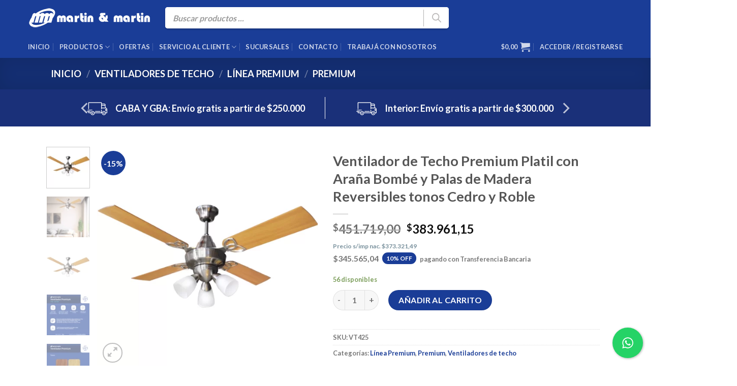

--- FILE ---
content_type: text/html; charset=UTF-8
request_url: https://mym.com.ar/producto/ventilador-techo-premium-platil-con-luz-arana-bombe-y-palas-reversibles-cedro-y-roble/
body_size: 31080
content:
<!DOCTYPE html><html lang="es" class="loading-site no-js"><head><meta charset="UTF-8" /><link rel="profile" href="https://gmpg.org/xfn/11" /><link rel="pingback" href="https://mym.com.ar/xmlrpc.php" /> <script>(function(html){html.className=html.className.replace(/\bno-js\b/,'js')})(document.documentElement);</script> <meta name='robots' content='index, follow, max-image-preview:large, max-snippet:-1, max-video-preview:-1' />  <script data-cfasync="false" data-pagespeed-no-defer>var gtm4wp_datalayer_name="dataLayer";var dataLayer=dataLayer||[];const gtm4wp_use_sku_instead=0;const gtm4wp_currency='ARS';const gtm4wp_product_per_impression=10;const gtm4wp_clear_ecommerce=false;const gtm4wp_datalayer_max_timeout=2000;</script> <meta name="viewport" content="width=device-width, initial-scale=1" /><link media="all" href="https://mym.com.ar/wp-content/cache/autoptimize/css/autoptimize_c2c1acb700d214ca83b1f93a580733ee.css" rel="stylesheet"><title>Ventilador de Techo Premium Platil con Araña Bombé y Palas de Madera Reversibles tonos Cedro y Roble | Martin &amp; Martin</title><link rel="canonical" href="https://mym.com.ar/producto/ventilador-techo-premium-platil-con-luz-arana-bombe-y-palas-reversibles-cedro-y-roble/" /><meta property="og:locale" content="es_ES" /><meta property="og:type" content="article" /><meta property="og:title" content="Ventilador de Techo Premium Platil con Araña Bombé y Palas de Madera Reversibles tonos Cedro y Roble | Martin &amp; Martin" /><meta property="og:url" content="https://mym.com.ar/producto/ventilador-techo-premium-platil-con-luz-arana-bombe-y-palas-reversibles-cedro-y-roble/" /><meta property="og:site_name" content="Martin &amp; Martin" /><meta property="article:publisher" content="https://www.facebook.com/MartinyMartinok" /><meta property="article:modified_time" content="2026-01-05T15:21:49+00:00" /><meta property="og:image" content="https://mym.com.ar/wp-content/uploads/2020/10/VT425-1.png" /><meta property="og:image:width" content="800" /><meta property="og:image:height" content="800" /><meta property="og:image:type" content="image/png" /><meta name="twitter:card" content="summary_large_image" /><meta name="twitter:label1" content="Tiempo de lectura" /><meta name="twitter:data1" content="1 minuto" /> <script type="application/ld+json" class="yoast-schema-graph">{"@context":"https://schema.org","@graph":[{"@type":"WebPage","@id":"https://mym.com.ar/producto/ventilador-techo-premium-platil-con-luz-arana-bombe-y-palas-reversibles-cedro-y-roble/","url":"https://mym.com.ar/producto/ventilador-techo-premium-platil-con-luz-arana-bombe-y-palas-reversibles-cedro-y-roble/","name":"Ventilador de Techo Premium Platil con Araña Bombé y Palas de Madera Reversibles tonos Cedro y Roble | Martin &amp; Martin","isPartOf":{"@id":"https://mym.com.ar/#website"},"primaryImageOfPage":{"@id":"https://mym.com.ar/producto/ventilador-techo-premium-platil-con-luz-arana-bombe-y-palas-reversibles-cedro-y-roble/#primaryimage"},"image":{"@id":"https://mym.com.ar/producto/ventilador-techo-premium-platil-con-luz-arana-bombe-y-palas-reversibles-cedro-y-roble/#primaryimage"},"thumbnailUrl":"https://mym.com.ar/wp-content/uploads/2020/10/VT425-1.png","datePublished":"2020-10-07T00:57:32+00:00","dateModified":"2026-01-05T15:21:49+00:00","breadcrumb":{"@id":"https://mym.com.ar/producto/ventilador-techo-premium-platil-con-luz-arana-bombe-y-palas-reversibles-cedro-y-roble/#breadcrumb"},"inLanguage":"es","potentialAction":[{"@type":"ReadAction","target":["https://mym.com.ar/producto/ventilador-techo-premium-platil-con-luz-arana-bombe-y-palas-reversibles-cedro-y-roble/"]}]},{"@type":"ImageObject","inLanguage":"es","@id":"https://mym.com.ar/producto/ventilador-techo-premium-platil-con-luz-arana-bombe-y-palas-reversibles-cedro-y-roble/#primaryimage","url":"https://mym.com.ar/wp-content/uploads/2020/10/VT425-1.png","contentUrl":"https://mym.com.ar/wp-content/uploads/2020/10/VT425-1.png","width":800,"height":800},{"@type":"BreadcrumbList","@id":"https://mym.com.ar/producto/ventilador-techo-premium-platil-con-luz-arana-bombe-y-palas-reversibles-cedro-y-roble/#breadcrumb","itemListElement":[{"@type":"ListItem","position":1,"name":"Portada","item":"https://mym.com.ar/"},{"@type":"ListItem","position":2,"name":"Productos","item":"https://mym.com.ar/productos/"},{"@type":"ListItem","position":3,"name":"Ventilador de Techo Premium Platil con Araña Bombé y Palas de Madera Reversibles tonos Cedro y Roble"}]},{"@type":"WebSite","@id":"https://mym.com.ar/#website","url":"https://mym.com.ar/","name":"Martin & Martin","description":"¡Lo Mejor en Ventiladores, Iluminación y Productos para el Hogar!","publisher":{"@id":"https://mym.com.ar/#organization"},"potentialAction":[{"@type":"SearchAction","target":{"@type":"EntryPoint","urlTemplate":"https://mym.com.ar/?s={search_term_string}"},"query-input":{"@type":"PropertyValueSpecification","valueRequired":true,"valueName":"search_term_string"}}],"inLanguage":"es"},{"@type":"Organization","@id":"https://mym.com.ar/#organization","name":"MyM","url":"https://mym.com.ar/","logo":{"@type":"ImageObject","inLanguage":"es","@id":"https://mym.com.ar/#/schema/logo/image/","url":"https://mym.com.ar/wp-content/uploads/2020/01/logo-martin-y-martin-email.png","contentUrl":"https://mym.com.ar/wp-content/uploads/2020/01/logo-martin-y-martin-email.png","width":240,"height":52,"caption":"MyM"},"image":{"@id":"https://mym.com.ar/#/schema/logo/image/"},"sameAs":["https://www.facebook.com/MartinyMartinok","https://www.instagram.com/martinymartinok/","https://www.youtube.com/channel/UC41ucyZSgnUViMNdjgu6Y_w"]}]}</script> <link rel='dns-prefetch' href='//capi-automation.s3.us-east-2.amazonaws.com' /><link rel='dns-prefetch' href='//www.googletagmanager.com' /><link rel='dns-prefetch' href='//cdn.jsdelivr.net' /><link rel='prefetch' href='https://mym.com.ar/wp-content/themes/flatsome/assets/js/flatsome.js?ver=89ac940c4841291ea8d6' /><link rel='prefetch' href='https://mym.com.ar/wp-content/themes/flatsome/assets/js/chunk.slider.js?ver=3.17.5' /><link rel='prefetch' href='https://mym.com.ar/wp-content/themes/flatsome/assets/js/chunk.popups.js?ver=3.17.5' /><link rel='prefetch' href='https://mym.com.ar/wp-content/themes/flatsome/assets/js/chunk.tooltips.js?ver=3.17.5' /><link rel='prefetch' href='https://mym.com.ar/wp-content/themes/flatsome/assets/js/woocommerce.js?ver=1a392523165907adee6a' /><link rel="alternate" type="application/rss+xml" title="Martin &amp; Martin &raquo; Feed" href="https://mym.com.ar/feed/" /><link rel="alternate" type="application/rss+xml" title="Martin &amp; Martin &raquo; Feed de los comentarios" href="https://mym.com.ar/comments/feed/" /> <script type="text/javascript">window._wpemojiSettings={"baseUrl":"https:\/\/s.w.org\/images\/core\/emoji\/16.0.1\/72x72\/","ext":".png","svgUrl":"https:\/\/s.w.org\/images\/core\/emoji\/16.0.1\/svg\/","svgExt":".svg","source":{"concatemoji":"https:\/\/mym.com.ar\/wp-includes\/js\/wp-emoji-release.min.js?ver=2c8b3acf30d67c58df57c58f6e66ea36"}};
/*! This file is auto-generated */
!function(s,n){var o,i,e;function c(e){try{var t={supportTests:e,timestamp:(new Date).valueOf()};sessionStorage.setItem(o,JSON.stringify(t))}catch(e){}}function p(e,t,n){e.clearRect(0,0,e.canvas.width,e.canvas.height),e.fillText(t,0,0);var t=new Uint32Array(e.getImageData(0,0,e.canvas.width,e.canvas.height).data),a=(e.clearRect(0,0,e.canvas.width,e.canvas.height),e.fillText(n,0,0),new Uint32Array(e.getImageData(0,0,e.canvas.width,e.canvas.height).data));return t.every(function(e,t){return e===a[t]})}function u(e,t){e.clearRect(0,0,e.canvas.width,e.canvas.height),e.fillText(t,0,0);for(var n=e.getImageData(16,16,1,1),a=0;a<n.data.length;a++)if(0!==n.data[a])return!1;return!0}function f(e,t,n,a){switch(t){case"flag":return n(e,"\ud83c\udff3\ufe0f\u200d\u26a7\ufe0f","\ud83c\udff3\ufe0f\u200b\u26a7\ufe0f")?!1:!n(e,"\ud83c\udde8\ud83c\uddf6","\ud83c\udde8\u200b\ud83c\uddf6")&&!n(e,"\ud83c\udff4\udb40\udc67\udb40\udc62\udb40\udc65\udb40\udc6e\udb40\udc67\udb40\udc7f","\ud83c\udff4\u200b\udb40\udc67\u200b\udb40\udc62\u200b\udb40\udc65\u200b\udb40\udc6e\u200b\udb40\udc67\u200b\udb40\udc7f");case"emoji":return!a(e,"\ud83e\udedf")}return!1}function g(e,t,n,a){var r="undefined"!=typeof WorkerGlobalScope&&self instanceof WorkerGlobalScope?new OffscreenCanvas(300,150):s.createElement("canvas"),o=r.getContext("2d",{willReadFrequently:!0}),i=(o.textBaseline="top",o.font="600 32px Arial",{});return e.forEach(function(e){i[e]=t(o,e,n,a)}),i}function t(e){var t=s.createElement("script");t.src=e,t.defer=!0,s.head.appendChild(t)}"undefined"!=typeof Promise&&(o="wpEmojiSettingsSupports",i=["flag","emoji"],n.supports={everything:!0,everythingExceptFlag:!0},e=new Promise(function(e){s.addEventListener("DOMContentLoaded",e,{once:!0})}),new Promise(function(t){var n=function(){try{var e=JSON.parse(sessionStorage.getItem(o));if("object"==typeof e&&"number"==typeof e.timestamp&&(new Date).valueOf()<e.timestamp+604800&&"object"==typeof e.supportTests)return e.supportTests}catch(e){}return null}();if(!n){if("undefined"!=typeof Worker&&"undefined"!=typeof OffscreenCanvas&&"undefined"!=typeof URL&&URL.createObjectURL&&"undefined"!=typeof Blob)try{var e="postMessage("+g.toString()+"("+[JSON.stringify(i),f.toString(),p.toString(),u.toString()].join(",")+"));",a=new Blob([e],{type:"text/javascript"}),r=new Worker(URL.createObjectURL(a),{name:"wpTestEmojiSupports"});return void(r.onmessage=function(e){c(n=e.data),r.terminate(),t(n)})}catch(e){}c(n=g(i,f,p,u))}t(n)}).then(function(e){for(var t in e)n.supports[t]=e[t],n.supports.everything=n.supports.everything&&n.supports[t],"flag"!==t&&(n.supports.everythingExceptFlag=n.supports.everythingExceptFlag&&n.supports[t]);n.supports.everythingExceptFlag=n.supports.everythingExceptFlag&&!n.supports.flag,n.DOMReady=!1,n.readyCallback=function(){n.DOMReady=!0}}).then(function(){return e}).then(function(){var e;n.supports.everything||(n.readyCallback(),(e=n.source||{}).concatemoji?t(e.concatemoji):e.wpemoji&&e.twemoji&&(t(e.twemoji),t(e.wpemoji)))}))}((window,document),window._wpemojiSettings);</script> <link rel='stylesheet' id='hurrytimer-css' href='https://mym.com.ar/wp-content/cache/autoptimize/css/autoptimize_single_ad4712616bf57b833f96476efd973c3a.css?ver=2c8b3acf30d67c58df57c58f6e66ea36' type='text/css' media='all' /> <script type="text/javascript" src="https://mym.com.ar/wp-includes/js/jquery/jquery.min.js?ver=3.7.1" id="jquery-core-js"></script> <script type="text/javascript" id="rac_guest_handle-js-extra">var rac_guest_params={"console_error":"Not a valid e-mail address","current_lang_code":"en","ajax_url":"https:\/\/mym.com.ar\/wp-admin\/admin-ajax.php","guest_entry":"33ea87c9cc","is_checkout":"","is_shop":"","ajax_add_to_cart":"yes","enable_popup":"no","form_label":"Please enter your Details","first_name":"","email_address_not_valid":"Please Enter your Valid Email Address","popup_sub_header":"","enter_email_address":"Please Enter your Email Address","enter_first_name":"Please Enter your First Name","enter_phone_no":"Please Enter your Contact Number","enter_valid_phone_no":"Please Enter valid Contact Number","enter_last_name":"Please Enter your Last Name","cancel_label":"Cancel","add_to_cart_label":"Add to cart","force_guest":"no","show_guest_name":"","show_guest_contactno":"","force_guest_name":"","force_guest_contactno":"","popup_already_displayed":"no","is_cookie_already_set":"","fp_rac_popup_email":"","fp_rac_first_name":"","fp_rac_last_name":"","fp_rac_phone_no":"","fp_rac_disp_notice_check":"","fp_rac_disp_notice":"Your email will be used for sending Abandoned Cart emails","popup_disp_method":"1","popup_cookie_delay_time":"no","rac_popup_delay_nonce":"ebd27ec786"};var custom_css_btn_color={"popupcolor":"FFFFFF","confirmbtncolor":"008000","cancelbtncolor":"CC2900","email_placeholder":"Enter your Email Address","fname_placeholder":"Enter your First Name","lname_placeholder":"Enter your Last Name","phone_placeholder":"Enter Your Contact Number"};</script> <script type="text/javascript" id="wc-add-to-cart-js-extra">var wc_add_to_cart_params={"ajax_url":"\/wp-admin\/admin-ajax.php","wc_ajax_url":"\/?wc-ajax=%%endpoint%%","i18n_view_cart":"Ver carrito","cart_url":"https:\/\/mym.com.ar\/carrito\/","is_cart":"","cart_redirect_after_add":"no"};</script> <script type="text/javascript" id="wc-single-product-js-extra">var wc_single_product_params={"i18n_required_rating_text":"Por favor elige una puntuaci\u00f3n","i18n_rating_options":["1 de 5 estrellas","2 de 5 estrellas","3 de 5 estrellas","4 de 5 estrellas","5 de 5 estrellas"],"i18n_product_gallery_trigger_text":"Ver galer\u00eda de im\u00e1genes a pantalla completa","review_rating_required":"yes","flexslider":{"rtl":false,"animation":"slide","smoothHeight":true,"directionNav":false,"controlNav":"thumbnails","slideshow":false,"animationSpeed":500,"animationLoop":false,"allowOneSlide":false},"zoom_enabled":"","zoom_options":[],"photoswipe_enabled":"1","photoswipe_options":{"shareEl":false,"closeOnScroll":false,"history":false,"hideAnimationDuration":0,"showAnimationDuration":0},"flexslider_enabled":""};</script> <script type="text/javascript" id="woo-conditional-shipping-js-js-extra">var conditional_shipping_settings={"trigger_fields":[]};</script> <script type="text/javascript" id="search-filter-plugin-build-js-extra">var SF_LDATA={"ajax_url":"https:\/\/mym.com.ar\/wp-admin\/admin-ajax.php","home_url":"https:\/\/mym.com.ar\/","extensions":[]};</script> 
 <script type="text/javascript" src="https://www.googletagmanager.com/gtag/js?id=GT-5R44W8M" id="google_gtagjs-js" async></script> <script type="text/javascript" id="google_gtagjs-js-after">window.dataLayer=window.dataLayer||[];function gtag(){dataLayer.push(arguments);}
gtag("set","linker",{"domains":["mym.com.ar"]});gtag("js",new Date());gtag("set","developer_id.dZTNiMT",true);gtag("config","GT-5R44W8M");</script> <link rel="https://api.w.org/" href="https://mym.com.ar/wp-json/" /><link rel="alternate" title="JSON" type="application/json" href="https://mym.com.ar/wp-json/wp/v2/product/14759" /><link rel="EditURI" type="application/rsd+xml" title="RSD" href="https://mym.com.ar/xmlrpc.php?rsd" /><link rel='shortlink' href='https://mym.com.ar/?p=14759' /><link rel="alternate" title="oEmbed (JSON)" type="application/json+oembed" href="https://mym.com.ar/wp-json/oembed/1.0/embed?url=https%3A%2F%2Fmym.com.ar%2Fproducto%2Fventilador-techo-premium-platil-con-luz-arana-bombe-y-palas-reversibles-cedro-y-roble%2F" /><link rel="alternate" title="oEmbed (XML)" type="text/xml+oembed" href="https://mym.com.ar/wp-json/oembed/1.0/embed?url=https%3A%2F%2Fmym.com.ar%2Fproducto%2Fventilador-techo-premium-platil-con-luz-arana-bombe-y-palas-reversibles-cedro-y-roble%2F&#038;format=xml" /><meta name="generator" content="Site Kit by Google 1.168.0" /><meta name="google-site-verification" content="m8puPcBQyIAy2knc31uhmNC0nQb-crz6mfprbF_NI5k" /><meta name="facebook-domain-verification" content="5294phwu3xww8pcmrw72ay5vypt4fd" />  <script data-cfasync="false" data-pagespeed-no-defer>var dataLayer_content={"visitorLoginState":"logged-out","visitorType":"visitor-logged-out","visitorEmail":"","visitorEmailHash":"","visitorRegistrationDate":"","visitorUsername":"","visitorIP":"18.224.94.227","pagePostType":"product","pagePostType2":"single-product","pagePostAuthor":"mym","customerTotalOrders":0,"customerTotalOrderValue":0,"customerFirstName":"","customerLastName":"","customerBillingFirstName":"","customerBillingLastName":"","customerBillingCompany":"","customerBillingAddress1":"","customerBillingAddress2":"","customerBillingCity":"","customerBillingState":"","customerBillingPostcode":"","customerBillingCountry":"","customerBillingEmail":"","customerBillingEmailHash":"","customerBillingPhone":"","customerShippingFirstName":"","customerShippingLastName":"","customerShippingCompany":"","customerShippingAddress1":"","customerShippingAddress2":"","customerShippingCity":"","customerShippingState":"","customerShippingPostcode":"","customerShippingCountry":"","cartContent":{"totals":{"applied_coupons":[],"discount_total":0,"subtotal":0,"total":0},"items":[]},"productRatingCounts":[],"productAverageRating":0,"productReviewCount":0,"productType":"simple","productIsVariable":0};dataLayer.push(dataLayer_content);</script> <script data-cfasync="false" data-pagespeed-no-defer>(function(w,d,s,l,i){w[l]=w[l]||[];w[l].push({'gtm.start':new Date().getTime(),event:'gtm.js'});var f=d.getElementsByTagName(s)[0],j=d.createElement(s),dl=l!='dataLayer'?'&l='+l:'';j.async=true;j.src='//www.googletagmanager.com/gtm.js?id='+i+dl;f.parentNode.insertBefore(j,f);})(window,document,'script','dataLayer','GTM-PP3HLG2');</script>  <script>document.documentElement.className=document.documentElement.className.replace('no-js','js');</script> <noscript><style>.woocommerce-product-gallery{opacity:1 !important}</style></noscript> <script  type="text/javascript">!function(f,b,e,v,n,t,s){if(f.fbq)return;n=f.fbq=function(){n.callMethod?n.callMethod.apply(n,arguments):n.queue.push(arguments)};if(!f._fbq)f._fbq=n;n.push=n;n.loaded=!0;n.version='2.0';n.queue=[];t=b.createElement(e);t.async=!0;t.src=v;s=b.getElementsByTagName(e)[0];s.parentNode.insertBefore(t,s)}(window,document,'script','https://connect.facebook.net/en_US/fbevents.js');</script>  <script  type="text/javascript">fbq('init','695042027748867',{},{"agent":"woocommerce_0-10.4.3-3.5.15"});document.addEventListener('DOMContentLoaded',function(){document.body.insertAdjacentHTML('beforeend','<div class=\"wc-facebook-pixel-event-placeholder\"></div>');},false);</script> <link rel="icon" href="https://mym.com.ar/wp-content/uploads/2019/12/favicon.png" sizes="32x32" /><link rel="icon" href="https://mym.com.ar/wp-content/uploads/2019/12/favicon.png" sizes="192x192" /><link rel="apple-touch-icon" href="https://mym.com.ar/wp-content/uploads/2019/12/favicon.png" /><meta name="msapplication-TileImage" content="https://mym.com.ar/wp-content/uploads/2019/12/favicon.png" /></head><body data-rsssl=1 class="wp-singular product-template-default single single-product postid-14759 wp-theme-flatsome wp-child-theme-flatsome-child theme-flatsome woocommerce woocommerce-page woocommerce-no-js dgwt-wcas-theme-flatsome lightbox nav-dropdown-has-arrow nav-dropdown-has-shadow nav-dropdown-has-border"> <a class="skip-link screen-reader-text" href="#main">Saltar al contenido</a><div id="wrapper"><header id="header" class="header has-sticky sticky-jump"><div class="header-wrapper"><div id="masthead" class="header-main hide-for-sticky nav-dark"><div class="header-inner flex-row container logo-left medium-logo-left" role="navigation"><div id="logo" class="flex-col logo"> <a href="https://mym.com.ar/" title="Martin &amp; Martin - ¡Lo Mejor en Ventiladores, Iluminación y Productos para el Hogar!" rel="home"> <img width="240" height="40" src="https://mym.com.ar/wp-content/webp-express/webp-images/uploads/2020/01/logomartin.png.webp" class="header_logo header-logo" alt="Martin &amp; Martin"/><img  width="240" height="40" src="https://mym.com.ar/wp-content/webp-express/webp-images/uploads/2020/01/logomartin.png.webp" class="header-logo-dark" alt="Martin &amp; Martin"/></a></div><div class="flex-col show-for-medium flex-left"><ul class="mobile-nav nav nav-left"></ul></div><div class="flex-col hide-for-medium flex-left            flex-grow"><ul class="header-nav header-nav-main nav nav-left  nav-divided nav-uppercase" ><li class="header-search-form search-form html relative has-icon"><div class="header-search-form-wrapper"><div  class="dgwt-wcas-search-wrapp dgwt-wcas-has-submit woocommerce dgwt-wcas-style-flat js-dgwt-wcas-layout-classic dgwt-wcas-layout-classic js-dgwt-wcas-mobile-overlay-enabled"><form class="dgwt-wcas-search-form" role="search" action="https://mym.com.ar/" method="get"><div class="dgwt-wcas-sf-wrapp"> <label class="screen-reader-text"
 for="dgwt-wcas-search-input-1"> Búsqueda de productos </label> <input
 id="dgwt-wcas-search-input-1"
 type="search"
 class="dgwt-wcas-search-input"
 name="s"
 value=""
 placeholder="Buscar productos ..."
 autocomplete="off"
 /><div class="dgwt-wcas-preloader"></div><div class="dgwt-wcas-voice-search"></div> <button type="submit"
 aria-label="Buscar"
 class="dgwt-wcas-search-submit"> <svg
 class="dgwt-wcas-ico-magnifier" xmlns="http://www.w3.org/2000/svg" width="18" height="18" viewBox="0 0 18 18"> <path  d=" M 16.722523,17.901412 C 16.572585,17.825208 15.36088,16.670476 14.029846,15.33534 L 11.609782,12.907819 11.01926,13.29667 C 8.7613237,14.783493 5.6172703,14.768302 3.332423,13.259528 -0.07366363,11.010358 -1.0146502,6.5989684 1.1898146,3.2148776					1.5505179,2.6611594 2.4056498,1.7447266 2.9644271,1.3130497 3.4423015,0.94387379 4.3921825,0.48568469 5.1732652,0.2475835 5.886299,0.03022609 6.1341883,0 7.2037391,0 8.2732897,0 8.521179,0.03022609 9.234213,0.2475835 c 0.781083,0.23810119 1.730962,0.69629029 2.208837,1.0654662					0.532501,0.4113763 1.39922,1.3400096 1.760153,1.8858877 1.520655,2.2998531 1.599025,5.3023778 0.199549,7.6451086 -0.208076,0.348322 -0.393306,0.668209 -0.411622,0.710863 -0.01831,0.04265 1.065556,1.18264 2.408603,2.533307 1.343046,1.350666 2.486621,2.574792 2.541278,2.720279 0.282475,0.7519					-0.503089,1.456506 -1.218488,1.092917 z M 8.4027892,12.475062 C 9.434946,12.25579 10.131043,11.855461 10.99416,10.984753 11.554519,10.419467 11.842507,10.042366 12.062078,9.5863882 12.794223,8.0659672 12.793657,6.2652398 12.060578,4.756293 11.680383,3.9737304 10.453587,2.7178427					9.730569,2.3710306 8.6921295,1.8729196 8.3992147,1.807606 7.2037567,1.807606 6.0082984,1.807606 5.7153841,1.87292 4.6769446,2.3710306 3.9539263,2.7178427 2.7271301,3.9737304 2.3469352,4.756293 1.6138384,6.2652398 1.6132726,8.0659672 2.3454252,9.5863882 c 0.4167354,0.8654208 1.5978784,2.0575608					2.4443766,2.4671358 1.0971012,0.530827 2.3890403,0.681561 3.6130134,0.421538 z					"/> </svg> </button> <input type="hidden" name="post_type" value="product"/> <input type="hidden" name="dgwt_wcas" value="1"/></div></form></div></div></li></ul></div><div class="flex-col hide-for-medium flex-right"><ul class="header-nav header-nav-main nav nav-right  nav-divided nav-uppercase"></ul></div><div class="flex-col show-for-medium flex-right"><ul class="mobile-nav nav nav-right"><li class="header-search header-search-lightbox has-icon"><div class="header-button"> <a href="#search-lightbox" aria-label="Buscar" data-open="#search-lightbox" data-focus="input.search-field"
 class="icon primary button round is-small"> <i class="icon-search" style="font-size:16px;" ></i></a></div><div id="search-lightbox" class="mfp-hide dark text-center"><div  class="dgwt-wcas-search-wrapp dgwt-wcas-has-submit woocommerce dgwt-wcas-style-flat js-dgwt-wcas-layout-classic dgwt-wcas-layout-classic js-dgwt-wcas-mobile-overlay-enabled"><form class="dgwt-wcas-search-form" role="search" action="https://mym.com.ar/" method="get"><div class="dgwt-wcas-sf-wrapp"> <label class="screen-reader-text"
 for="dgwt-wcas-search-input-2"> Búsqueda de productos </label> <input
 id="dgwt-wcas-search-input-2"
 type="search"
 class="dgwt-wcas-search-input"
 name="s"
 value=""
 placeholder="Buscar productos ..."
 autocomplete="off"
 /><div class="dgwt-wcas-preloader"></div><div class="dgwt-wcas-voice-search"></div> <button type="submit"
 aria-label="Buscar"
 class="dgwt-wcas-search-submit"> <svg
 class="dgwt-wcas-ico-magnifier" xmlns="http://www.w3.org/2000/svg" width="18" height="18" viewBox="0 0 18 18"> <path  d=" M 16.722523,17.901412 C 16.572585,17.825208 15.36088,16.670476 14.029846,15.33534 L 11.609782,12.907819 11.01926,13.29667 C 8.7613237,14.783493 5.6172703,14.768302 3.332423,13.259528 -0.07366363,11.010358 -1.0146502,6.5989684 1.1898146,3.2148776					1.5505179,2.6611594 2.4056498,1.7447266 2.9644271,1.3130497 3.4423015,0.94387379 4.3921825,0.48568469 5.1732652,0.2475835 5.886299,0.03022609 6.1341883,0 7.2037391,0 8.2732897,0 8.521179,0.03022609 9.234213,0.2475835 c 0.781083,0.23810119 1.730962,0.69629029 2.208837,1.0654662					0.532501,0.4113763 1.39922,1.3400096 1.760153,1.8858877 1.520655,2.2998531 1.599025,5.3023778 0.199549,7.6451086 -0.208076,0.348322 -0.393306,0.668209 -0.411622,0.710863 -0.01831,0.04265 1.065556,1.18264 2.408603,2.533307 1.343046,1.350666 2.486621,2.574792 2.541278,2.720279 0.282475,0.7519					-0.503089,1.456506 -1.218488,1.092917 z M 8.4027892,12.475062 C 9.434946,12.25579 10.131043,11.855461 10.99416,10.984753 11.554519,10.419467 11.842507,10.042366 12.062078,9.5863882 12.794223,8.0659672 12.793657,6.2652398 12.060578,4.756293 11.680383,3.9737304 10.453587,2.7178427					9.730569,2.3710306 8.6921295,1.8729196 8.3992147,1.807606 7.2037567,1.807606 6.0082984,1.807606 5.7153841,1.87292 4.6769446,2.3710306 3.9539263,2.7178427 2.7271301,3.9737304 2.3469352,4.756293 1.6138384,6.2652398 1.6132726,8.0659672 2.3454252,9.5863882 c 0.4167354,0.8654208 1.5978784,2.0575608					2.4443766,2.4671358 1.0971012,0.530827 2.3890403,0.681561 3.6130134,0.421538 z					"/> </svg> </button> <input type="hidden" name="post_type" value="product"/> <input type="hidden" name="dgwt_wcas" value="1"/></div></form></div></div></li><li class="cart-item has-icon"> <a href="https://mym.com.ar/carrito/" class="header-cart-link off-canvas-toggle nav-top-link is-small" data-open="#cart-popup" data-class="off-canvas-cart" title="Carrito" data-pos="right"> <i class="icon-shopping-cart"
 data-icon-label="0"> </i> </a></li><li class="nav-icon has-icon"> <a href="#" data-open="#main-menu" data-pos="right" data-bg="main-menu-overlay" data-color="" class="is-small" aria-label="Menú" aria-controls="main-menu" aria-expanded="false"> <i class="icon-menu" ></i> </a></li></ul></div></div></div><div id="wide-nav" class="header-bottom wide-nav nav-dark flex-has-center hide-for-medium"><div class="flex-row container"><div class="flex-col hide-for-medium flex-left"><ul class="nav header-nav header-bottom-nav nav-left  nav-divided nav-spacing-medium nav-uppercase"></ul></div><div class="flex-col hide-for-medium flex-center"><ul class="nav header-nav header-bottom-nav nav-center  nav-divided nav-spacing-medium nav-uppercase"><li id="menu-item-110609" class="menu-item menu-item-type-post_type menu-item-object-page menu-item-home menu-item-110609 menu-item-design-default"><a href="https://mym.com.ar/" class="nav-top-link">Inicio</a></li><li id="menu-item-564" class="menu-item menu-item-type-post_type menu-item-object-page menu-item-has-children current_page_parent menu-item-564 menu-item-design-full-width has-dropdown"><a href="https://mym.com.ar/productos/" class="nav-top-link" aria-expanded="false" aria-haspopup="menu">Productos<i class="icon-angle-down" ></i></a><ul class="sub-menu nav-dropdown nav-dropdown-default"><li id="menu-item-4853" class="menu-item menu-item-type-taxonomy menu-item-object-product_cat current-product-ancestor current-menu-parent current-product-parent menu-item-has-children menu-item-4853 active nav-dropdown-col"><a href="https://mym.com.ar/categoria/ventiladores-de-techo/">Ventiladores de techo</a><ul class="sub-menu nav-column nav-dropdown-default"><li id="menu-item-4856" class="menu-item menu-item-type-taxonomy menu-item-object-product_cat menu-item-4856"><a href="https://mym.com.ar/categoria/ventiladores-de-techo/linea-europea/">Línea Europea</a></li><li id="menu-item-4857" class="menu-item menu-item-type-taxonomy menu-item-object-product_cat menu-item-4857"><a href="https://mym.com.ar/categoria/ventiladores-de-techo/linea-design/">Línea Design</a></li><li id="menu-item-4858" class="menu-item menu-item-type-taxonomy menu-item-object-product_cat menu-item-4858"><a href="https://mym.com.ar/categoria/ventiladores-de-techo/linea-fundicion/">Línea Fundición</a></li><li id="menu-item-4859" class="menu-item menu-item-type-taxonomy menu-item-object-product_cat current-product-ancestor current-menu-parent current-product-parent menu-item-4859 active"><a href="https://mym.com.ar/categoria/ventiladores-de-techo/linea-premium/">Línea Premium</a></li><li id="menu-item-4860" class="menu-item menu-item-type-taxonomy menu-item-object-product_cat menu-item-4860"><a href="https://mym.com.ar/categoria/ventiladores-de-techo/linea-rattan/">Línea Rattan</a></li><li id="menu-item-4861" class="menu-item menu-item-type-taxonomy menu-item-object-product_cat menu-item-4861"><a href="https://mym.com.ar/categoria/ventiladores-de-techo/linea-clasica/">Línea Clásica</a></li></ul></li><li id="menu-item-5774" class="menu-item menu-item-type-taxonomy menu-item-object-product_cat menu-item-has-children menu-item-5774 nav-dropdown-col"><a href="https://mym.com.ar/categoria/ventiladores-de-pie-y-pared/">Ventiladores de Pie y Pared</a><ul class="sub-menu nav-column nav-dropdown-default"><li id="menu-item-32056" class="menu-item menu-item-type-taxonomy menu-item-object-product_cat menu-item-32056"><a href="https://mym.com.ar/categoria/ventiladores-de-pie-y-pared/familiares/">Familiares</a></li><li id="menu-item-5776" class="menu-item menu-item-type-taxonomy menu-item-object-product_cat menu-item-5776"><a href="https://mym.com.ar/categoria/ventiladores-de-pie-y-pared/industriales/">Industriales</a></li></ul></li><li id="menu-item-4843" class="menu-item menu-item-type-taxonomy menu-item-object-product_cat menu-item-has-children menu-item-4843 nav-dropdown-col"><a href="https://mym.com.ar/categoria/iluminacion/">Iluminación</a><ul class="sub-menu nav-column nav-dropdown-default"><li id="menu-item-4845" class="menu-item menu-item-type-taxonomy menu-item-object-product_cat menu-item-4845"><a href="https://mym.com.ar/categoria/iluminacion/apliques-de-pared/">Apliques de Pared</a></li><li id="menu-item-4846" class="menu-item menu-item-type-taxonomy menu-item-object-product_cat menu-item-4846"><a href="https://mym.com.ar/categoria/iluminacion/apliques-de-techo/">Apliques de Techo</a></li><li id="menu-item-4847" class="menu-item menu-item-type-taxonomy menu-item-object-product_cat menu-item-4847"><a href="https://mym.com.ar/categoria/iluminacion/lamparas-colgantes/">Lámparas Colgantes</a></li><li id="menu-item-4848" class="menu-item menu-item-type-taxonomy menu-item-object-product_cat menu-item-4848"><a href="https://mym.com.ar/categoria/iluminacion/lamparas-de-mesa/">Lámparas de Mesa</a></li><li id="menu-item-4849" class="menu-item menu-item-type-taxonomy menu-item-object-product_cat menu-item-4849"><a href="https://mym.com.ar/categoria/iluminacion/lamparas-de-pie/">Lámparas de Pie</a></li><li id="menu-item-4850" class="menu-item menu-item-type-taxonomy menu-item-object-product_cat menu-item-4850"><a href="https://mym.com.ar/categoria/iluminacion/para-ventilador-de-techo/">Para Ventilador de Techo</a></li></ul></li><li id="menu-item-4822" class="menu-item menu-item-type-taxonomy menu-item-object-product_cat menu-item-has-children menu-item-4822 nav-dropdown-col"><a href="https://mym.com.ar/categoria/campanas-de-cocina/">Campanas de cocina</a><ul class="sub-menu nav-column nav-dropdown-default"><li id="menu-item-4823" class="menu-item menu-item-type-taxonomy menu-item-object-product_cat menu-item-4823"><a href="https://mym.com.ar/categoria/campanas-de-cocina/campanas/">Campanas</a></li><li id="menu-item-4824" class="menu-item menu-item-type-taxonomy menu-item-object-product_cat menu-item-4824"><a href="https://mym.com.ar/categoria/campanas-de-cocina/purificadores/">Purificadores</a></li></ul></li><li id="menu-item-4819" class="menu-item menu-item-type-taxonomy menu-item-object-product_cat menu-item-4819"><a href="https://mym.com.ar/categoria/calefaccion/">Calefacción Eléctrica</a></li><li id="menu-item-4825" class="menu-item menu-item-type-taxonomy menu-item-object-product_cat menu-item-has-children menu-item-4825 nav-dropdown-col"><a href="https://mym.com.ar/categoria/extractores-de-aire/">Extractores de aire</a><ul class="sub-menu nav-column nav-dropdown-default"><li id="menu-item-7895" class="menu-item menu-item-type-taxonomy menu-item-object-product_cat menu-item-7895"><a href="https://mym.com.ar/categoria/extractores-de-aire/ambientes-pequenos/">Ambientes Pequeños</a></li><li id="menu-item-7894" class="menu-item menu-item-type-taxonomy menu-item-object-product_cat menu-item-7894"><a href="https://mym.com.ar/categoria/extractores-de-aire/ambientes-grandes/">Ambientes Grandes</a></li><li id="menu-item-4827" class="menu-item menu-item-type-taxonomy menu-item-object-product_cat menu-item-4827"><a href="https://mym.com.ar/categoria/extractores-de-aire/de-conducto-y-parrillero-extractores-de-aire/">De Conducto y Parrillero</a></li></ul></li><li id="menu-item-6554" class="menu-item menu-item-type-taxonomy menu-item-object-product_cat menu-item-has-children menu-item-6554 nav-dropdown-col"><a href="https://mym.com.ar/categoria/accesorios/">Accesorios</a><ul class="sub-menu nav-column nav-dropdown-default"><li id="menu-item-7893" class="menu-item menu-item-type-taxonomy menu-item-object-product_cat menu-item-7893"><a href="https://mym.com.ar/categoria/accesorios/accesorios-extractores/">Accesorios Extractores</a></li><li id="menu-item-6555" class="menu-item menu-item-type-taxonomy menu-item-object-product_cat menu-item-6555"><a href="https://mym.com.ar/categoria/accesorios/accesorios-iluminacion/">Accesorios Iluminación</a></li><li id="menu-item-6556" class="menu-item menu-item-type-taxonomy menu-item-object-product_cat menu-item-6556"><a href="https://mym.com.ar/categoria/accesorios/accesorios-ventilador/">Accesorios Ventilador</a></li></ul></li><li id="menu-item-4828" class="menu-item menu-item-type-taxonomy menu-item-object-product_cat menu-item-has-children menu-item-4828 nav-dropdown-col"><a href="https://mym.com.ar/categoria/hogar/">Hogar</a><ul class="sub-menu nav-column nav-dropdown-default"><li id="menu-item-10707" class="menu-item menu-item-type-taxonomy menu-item-object-product_cat menu-item-10707"><a href="https://mym.com.ar/categoria/hogar/accesorios-banos/">Accesorios Baños</a></li><li id="menu-item-10711" class="menu-item menu-item-type-taxonomy menu-item-object-product_cat menu-item-10711"><a href="https://mym.com.ar/categoria/hogar/electrodomesticos/">Electrodomésticos</a></li><li id="menu-item-4830" class="menu-item menu-item-type-taxonomy menu-item-object-product_cat menu-item-4830"><a href="https://mym.com.ar/categoria/hogar/muebles/">Muebles</a></li></ul></li></ul></li><li id="menu-item-111886" class="menu-item menu-item-type-taxonomy menu-item-object-product_cat menu-item-111886 menu-item-design-default"><a href="https://mym.com.ar/categoria/ofertas/" class="nav-top-link">Ofertas</a></li><li id="menu-item-1646" class="menu-item menu-item-type-custom menu-item-object-custom menu-item-has-children menu-item-1646 menu-item-design-default has-dropdown"><a href="#" class="nav-top-link" aria-expanded="false" aria-haspopup="menu">Servicio al cliente<i class="icon-angle-down" ></i></a><ul class="sub-menu nav-dropdown nav-dropdown-default"><li id="menu-item-1655" class="menu-item menu-item-type-post_type menu-item-object-page menu-item-1655"><a href="https://mym.com.ar/preguntas-frecuentes/">Preguntas frecuentes</a></li><li id="menu-item-1654" class="menu-item menu-item-type-post_type menu-item-object-page menu-item-privacy-policy menu-item-1654"><a href="https://mym.com.ar/politica-de-cambios-y-devoluciones/">Política de cambios y devoluciones</a></li><li id="menu-item-1653" class="menu-item menu-item-type-post_type menu-item-object-page menu-item-1653"><a href="https://mym.com.ar/servicio-tecnico/">Servicio técnico</a></li><li id="menu-item-84886" class="menu-item menu-item-type-post_type menu-item-object-page menu-item-84886"><a href="https://mym.com.ar/libro-de-quejas/">Libro de quejas</a></li></ul></li><li id="menu-item-1699" class="menu-item menu-item-type-post_type menu-item-object-page menu-item-1699 menu-item-design-default"><a href="https://mym.com.ar/sucursales/" class="nav-top-link">Sucursales</a></li><li id="menu-item-1645" class="menu-item menu-item-type-post_type menu-item-object-page menu-item-1645 menu-item-design-default"><a href="https://mym.com.ar/contacto/" class="nav-top-link">Contacto</a></li><li id="menu-item-53709" class="menu-item menu-item-type-post_type menu-item-object-page menu-item-53709 menu-item-design-default"><a href="https://mym.com.ar/trabaja-con-nosotros/" class="nav-top-link">Trabajá con nosotros</a></li></ul></div><div class="flex-col hide-for-medium flex-right flex-grow"><ul class="nav header-nav header-bottom-nav nav-right  nav-divided nav-spacing-medium nav-uppercase"><li class="cart-item has-icon"> <a href="https://mym.com.ar/carrito/" class="header-cart-link off-canvas-toggle nav-top-link is-small" data-open="#cart-popup" data-class="off-canvas-cart" title="Carrito" data-pos="right"> <span class="header-cart-title"> <span class="cart-price"><span class="woocommerce-Price-amount amount"><bdi><span class="woocommerce-Price-currencySymbol">&#36;</span>0,00</bdi></span></span> </span> <i class="icon-shopping-cart"
 data-icon-label="0"> </i> </a><div id="cart-popup" class="mfp-hide widget_shopping_cart"><div class="cart-popup-inner inner-padding"><div class="cart-popup-title text-center"><h4 class="uppercase">Carrito</h4><div class="is-divider"></div></div><div class="widget_shopping_cart_content"><p class="woocommerce-mini-cart__empty-message">No hay productos en el carrito.</p></div><div class="cart-sidebar-content relative"></div></div></div></li><li class="account-item has-icon"
> <a href="https://mym.com.ar/mi-cuenta/"
 class="nav-top-link nav-top-not-logged-in"
 > <span> Acceder     / Registrarse </span> </a></li></ul></div></div></div><div class="header-bg-container fill"><div class="header-bg-image fill"></div><div class="header-bg-color fill"></div></div></div></header><div class="hurrytimer-campaign hurryt-loading hurrytimer-campaign-118202" data-config="{&quot;id&quot;:118202,&quot;run_in_background&quot;:false,&quot;sticky&quot;:false,&quot;product_ids&quot;:[&quot;151&quot;],&quot;actions&quot;:[{&quot;id&quot;:2,&quot;redirectUrl&quot;:&quot;&quot;,&quot;message&quot;:&quot;&quot;,&quot;coupon&quot;:&quot;&quot;,&quot;wcStockStatus&quot;:&quot;instock&quot;}],&quot;template&quot;:&quot;&lt;div class=\&quot;hurrytimer-timer-block \&quot;&gt;&lt;div class=\&quot;hurrytimer-timer-digit \&quot;&gt;%D&lt;\/div&gt;&lt;div class=\&quot;hurrytimer-timer-label \&quot; &gt;Dias&lt;\/div&gt;&lt;\/div&gt;&lt;div class=\&quot; hurrytimer-timer-sep\&quot;&gt;:&lt;\/div&gt;&lt;div class=\&quot;hurrytimer-timer-block \&quot;&gt;&lt;div class=\&quot;hurrytimer-timer-digit \&quot;&gt;%H&lt;\/div&gt;&lt;div class=\&quot;hurrytimer-timer-label \&quot; &gt;Horas&lt;\/div&gt;&lt;\/div&gt;&lt;div class=\&quot; hurrytimer-timer-sep\&quot;&gt;:&lt;\/div&gt;&lt;div class=\&quot;hurrytimer-timer-block \&quot;&gt;&lt;div class=\&quot;hurrytimer-timer-digit \&quot;&gt;%M&lt;\/div&gt;&lt;div class=\&quot;hurrytimer-timer-label \&quot; &gt;mins&lt;\/div&gt;&lt;\/div&gt;&lt;div class=\&quot; hurrytimer-timer-sep\&quot;&gt;:&lt;\/div&gt;&lt;div class=\&quot;hurrytimer-timer-block \&quot;&gt;&lt;div class=\&quot;hurrytimer-timer-digit \&quot;&gt;%S&lt;\/div&gt;&lt;div class=\&quot;hurrytimer-timer-label \&quot; &gt;secs&lt;\/div&gt;&lt;\/div&gt;&quot;,&quot;methods&quot;:[1,2],&quot;mode&quot;:&quot;one_time&quot;,&quot;sticky_bar_hide_timeout&quot;:7,&quot;recurr&quot;:false,&quot;timeToNextRecurrence&quot;:0,&quot;isRegular&quot;:true,&quot;endDate&quot;:1764557940000}" ><div class="hurrytimer-headline"><span style="font-size: 18px;">Black MyM finaliza en:</span></div><div class="hurrytimer-timer"></div></div><div class="shop-page-title product-page-title dark  page-title featured-title"><div class="page-title-bg fill"><div class="title-bg fill bg-fill" data-parallax-fade="true" data-parallax="-2" data-parallax-background data-parallax-container=".page-title"></div><div class="title-overlay fill"></div></div><div class="page-title-inner flex-row  medium-flex-wrap container"><div class="flex-col flex-grow medium-text-center"><div class="is-large"><nav class="woocommerce-breadcrumb breadcrumbs uppercase"><a href="https://mym.com.ar">Inicio</a> <span class="divider">&#47;</span> <a href="https://mym.com.ar/categoria/ventiladores-de-techo/">Ventiladores de techo</a> <span class="divider">&#47;</span> <a href="https://mym.com.ar/categoria/ventiladores-de-techo/linea-premium/">Línea Premium</a> <span class="divider">&#47;</span> <a href="https://mym.com.ar/categoria/ventiladores-de-techo/linea-premium/premium/">Premium</a></nav></div></div><div class="flex-col nav-right medium-text-center"></div></div></div><main id="main" class=""><div class="shop-container"><div class="container"><section class="section mym-graph hide-for-medium" id="section_1777990898"><div class="bg section-bg fill bg-fill  bg-loaded" ></div><div class="section-content relative"><div class="slider-wrapper relative" id="slider-2076485925" ><div class="slider slider-nav-dots-square slider-nav-simple slider-nav-normal slider-nav-light slider-style-normal slider-show-nav"
 data-flickity-options='{            "cellAlign": "center",            "imagesLoaded": true,            "lazyLoad": 1,            "freeScroll": false,            "wrapAround": true,            "autoPlay": 4000,            "pauseAutoPlayOnHover" : true,            "prevNextButtons": true,            "contain" : true,            "adaptiveHeight" : true,            "dragThreshold" : 10,            "percentPosition": true,            "pageDots": false,            "rightToLeft": false,            "draggable": true,            "selectedAttraction": 0.1,            "parallax" : 0,            "friction": 0.6        }'
 ><div class="row row-collapse align-middle"  id="row-792980847"><div id="col-2058468346" class="col medium-6 small-12 large-6"  ><div class="col-inner"  ><div class="icon-box featured-box icon-box-left text-left"  ><div class="icon-box-img" style="width: 40px"><div class="icon"><div class="icon-inner" > <img width="128" height="128" data-src="https://mym.com.ar/wp-content/uploads/2023/11/envio.png" class="attachment-medium size-medium lazyload" alt="" decoding="async" data-srcset="https://mym.com.ar/wp-content/uploads/2023/11/envio.png 128w,   https://mym.com.ar/wp-content/uploads/2023/11/envio-100x100.png 100w" data-sizes="(max-width: 128px) 100vw, 128px" src="[data-uri]" style="--smush-placeholder-width: 128px; --smush-placeholder-aspect-ratio: 128/128;" /></div></div></div><div class="icon-box-text last-reset"><div id="text-929189192" class="text"><h4>CABA Y GBA: Envío gratis a partir de $250.000</h4></div></div></div></div></div><div id="col-802082398" class="col medium-6 small-12 large-6"  ><div class="col-inner"  ><div class="icon-box featured-box icon-box-left text-left"  ><div class="icon-box-img" style="width: 40px"><div class="icon"><div class="icon-inner" > <img width="128" height="128" data-src="https://mym.com.ar/wp-content/uploads/2023/11/envio.png" class="attachment-medium size-medium lazyload" alt="" decoding="async" data-srcset="https://mym.com.ar/wp-content/uploads/2023/11/envio.png 128w,   https://mym.com.ar/wp-content/uploads/2023/11/envio-100x100.png 100w" data-sizes="(max-width: 128px) 100vw, 128px" src="[data-uri]" style="--smush-placeholder-width: 128px; --smush-placeholder-aspect-ratio: 128/128;" /></div></div></div><div class="icon-box-text last-reset"><div id="text-3272921497" class="text"><h4>Interior: Envío gratis a partir de $300.000</h4></div></div></div></div></div></div><div class="row row-collapse align-middle"  id="row-489983319"><div id="col-988495789" class="col medium-6 small-12 large-6"  ><div class="col-inner"  ><div class="icon-box featured-box mym-invert-svg icon-box-left text-left"  ><div class="icon-box-img" style="width: 40px"><div class="icon"><div class="icon-inner" style="color:rgb(255, 255, 255);"> <img width="300" height="300" src="https://mym.com.ar/wp-content/uploads/2023/11/storefront-outline.svg" class="attachment-medium size-medium" alt="" decoding="async" fetchpriority="high" srcset="https://mym.com.ar/wp-content/uploads/2023/11/storefront-outline.svg 150w,   https://mym.com.ar/wp-content/uploads/2023/11/storefront-outline.svg 300w,   https://mym.com.ar/wp-content/uploads/2023/11/storefront-outline.svg 1024w,   https://mym.com.ar/wp-content/uploads/2023/11/storefront-outline.svg 1536w,   https://mym.com.ar/wp-content/uploads/2023/11/storefront-outline.svg 2048w,   https://mym.com.ar/wp-content/uploads/2023/11/storefront-outline.svg 247w,   https://mym.com.ar/wp-content/uploads/2023/11/storefront-outline.svg 100w,   https://mym.com.ar/wp-content/uploads/2023/11/storefront-outline.svg 512w" sizes="(max-width: 300px) 100vw, 300px" /></div></div></div><div class="icon-box-text last-reset"><div id="text-361297466" class="text"><h4>Retiro en sucursal gratis</h4></div></div></div></div></div><div id="col-274595516" class="col medium-6 small-12 large-6"  ><div class="col-inner"  > <a class="plain" href="https://mym.com.ar/sucursales/" ><div class="icon-box featured-box mym-invert-svg icon-box-left text-left"  ><div class="icon-box-img" style="width: 40px"><div class="icon"><div class="icon-inner" > <img width="300" height="300" data-src="https://mym.com.ar/wp-content/uploads/2023/11/location-outline.svg" class="attachment-medium size-medium lazyload" alt="" decoding="async" data-srcset="https://mym.com.ar/wp-content/uploads/2023/11/location-outline.svg 150w,   https://mym.com.ar/wp-content/uploads/2023/11/location-outline.svg 300w,   https://mym.com.ar/wp-content/uploads/2023/11/location-outline.svg 1024w,   https://mym.com.ar/wp-content/uploads/2023/11/location-outline.svg 1536w,   https://mym.com.ar/wp-content/uploads/2023/11/location-outline.svg 2048w,   https://mym.com.ar/wp-content/uploads/2023/11/location-outline.svg 247w,   https://mym.com.ar/wp-content/uploads/2023/11/location-outline.svg 100w,   https://mym.com.ar/wp-content/uploads/2023/11/location-outline.svg 512w" data-sizes="(max-width: 300px) 100vw, 300px" src="[data-uri]" style="--smush-placeholder-width: 300px; --smush-placeholder-aspect-ratio: 300/300;" /></div></div></div><div class="icon-box-text last-reset"><div id="text-601087617" class="text"><h4>Encontrá todas nuestras sucursales aquí</h4></div></div></div> </a></div></div></div></div><div class="loading-spin dark large centered"></div></div></div></section><section class="section mym-graph show-for-medium" id="section_1025586637"><div class="bg section-bg fill bg-fill  bg-loaded" ></div><div class="section-content relative"><div class="slider-wrapper relative" id="slider-644177290" ><div class="slider slider-nav-dots-square slider-nav-simple slider-nav-normal slider-nav-light slider-style-normal slider-show-nav"
 data-flickity-options='{            "cellAlign": "center",            "imagesLoaded": true,            "lazyLoad": 1,            "freeScroll": false,            "wrapAround": true,            "autoPlay": 3000,            "pauseAutoPlayOnHover" : true,            "prevNextButtons": true,            "contain" : true,            "adaptiveHeight" : true,            "dragThreshold" : 10,            "percentPosition": true,            "pageDots": false,            "rightToLeft": false,            "draggable": true,            "selectedAttraction": 0.1,            "parallax" : 0,            "friction": 0.6        }'
 ><div class="row row-collapse align-middle"  id="row-1655869700"><div id="col-118777266" class="col medium-6 small-12 large-6"  ><div class="col-inner"  ><div class="icon-box featured-box icon-box-left text-left"  ><div class="icon-box-img" style="width: 40px"><div class="icon"><div class="icon-inner" > <img width="128" height="128" data-src="https://mym.com.ar/wp-content/uploads/2023/11/envio.png" class="attachment-medium size-medium lazyload" alt="" decoding="async" data-srcset="https://mym.com.ar/wp-content/uploads/2023/11/envio.png 128w,   https://mym.com.ar/wp-content/uploads/2023/11/envio-100x100.png 100w" data-sizes="(max-width: 128px) 100vw, 128px" src="[data-uri]" style="--smush-placeholder-width: 128px; --smush-placeholder-aspect-ratio: 128/128;" /></div></div></div><div class="icon-box-text last-reset"><div id="text-799652349" class="text"><h4>CABA Y GBA: Envío gratis a partir de $250.000</h4></div></div></div></div></div></div><div class="row row-collapse align-middle"  id="row-1700234769"><div id="col-769311783" class="col medium-6 small-12 large-6"  ><div class="col-inner"  ><div class="icon-box featured-box icon-box-left text-left"  ><div class="icon-box-img" style="width: 40px"><div class="icon"><div class="icon-inner" > <img width="128" height="128" data-src="https://mym.com.ar/wp-content/uploads/2023/11/envio.png" class="attachment-medium size-medium lazyload" alt="" decoding="async" data-srcset="https://mym.com.ar/wp-content/uploads/2023/11/envio.png 128w,   https://mym.com.ar/wp-content/uploads/2023/11/envio-100x100.png 100w" data-sizes="(max-width: 128px) 100vw, 128px" src="[data-uri]" style="--smush-placeholder-width: 128px; --smush-placeholder-aspect-ratio: 128/128;" /></div></div></div><div class="icon-box-text last-reset"><div id="text-2639159730" class="text"><h4>Interior: Envío gratis a partir de $300.000</h4></div></div></div></div></div></div><div class="row row-collapse align-middle"  id="row-1643734553"><div id="col-991166757" class="col medium-6 small-12 large-6"  ><div class="col-inner"  ><div class="icon-box featured-box mym-invert-svg icon-box-left text-left"  ><div class="icon-box-img" style="width: 40px"><div class="icon"><div class="icon-inner" style="color:rgb(255, 255, 255);"> <img width="300" height="300" data-src="https://mym.com.ar/wp-content/uploads/2023/11/storefront-outline.svg" class="attachment-medium size-medium lazyload" alt="" decoding="async" data-srcset="https://mym.com.ar/wp-content/uploads/2023/11/storefront-outline.svg 150w,   https://mym.com.ar/wp-content/uploads/2023/11/storefront-outline.svg 300w,   https://mym.com.ar/wp-content/uploads/2023/11/storefront-outline.svg 1024w,   https://mym.com.ar/wp-content/uploads/2023/11/storefront-outline.svg 1536w,   https://mym.com.ar/wp-content/uploads/2023/11/storefront-outline.svg 2048w,   https://mym.com.ar/wp-content/uploads/2023/11/storefront-outline.svg 247w,   https://mym.com.ar/wp-content/uploads/2023/11/storefront-outline.svg 100w,   https://mym.com.ar/wp-content/uploads/2023/11/storefront-outline.svg 512w" data-sizes="(max-width: 300px) 100vw, 300px" src="[data-uri]" style="--smush-placeholder-width: 300px; --smush-placeholder-aspect-ratio: 300/300;" /></div></div></div><div class="icon-box-text last-reset"><div id="text-310445326" class="text"><h4>Retiro en sucursal gratis</h4></div></div></div></div></div></div><div class="row row-collapse align-middle"  id="row-1633118973"><div id="col-1079834627" class="col medium-6 small-12 large-6"  ><div class="col-inner"  > <a class="plain" href="https://mym.com.ar/sucursales/" ><div class="icon-box featured-box mym-invert-svg icon-box-left text-left"  ><div class="icon-box-img" style="width: 40px"><div class="icon"><div class="icon-inner" > <img width="300" height="300" data-src="https://mym.com.ar/wp-content/uploads/2023/11/location-outline.svg" class="attachment-medium size-medium lazyload" alt="" decoding="async" data-srcset="https://mym.com.ar/wp-content/uploads/2023/11/location-outline.svg 150w,   https://mym.com.ar/wp-content/uploads/2023/11/location-outline.svg 300w,   https://mym.com.ar/wp-content/uploads/2023/11/location-outline.svg 1024w,   https://mym.com.ar/wp-content/uploads/2023/11/location-outline.svg 1536w,   https://mym.com.ar/wp-content/uploads/2023/11/location-outline.svg 2048w,   https://mym.com.ar/wp-content/uploads/2023/11/location-outline.svg 247w,   https://mym.com.ar/wp-content/uploads/2023/11/location-outline.svg 100w,   https://mym.com.ar/wp-content/uploads/2023/11/location-outline.svg 512w" data-sizes="(max-width: 300px) 100vw, 300px" src="[data-uri]" style="--smush-placeholder-width: 300px; --smush-placeholder-aspect-ratio: 300/300;" /></div></div></div><div class="icon-box-text last-reset"><div id="text-4178413030" class="text"><h4>Encontrá todas nuestras sucursales aquí</h4></div></div></div> </a></div></div></div></div><div class="loading-spin dark large centered"></div></div></div></section><div class="woocommerce-notices-wrapper"></div></div><div id="product-14759" class="product type-product post-14759 status-publish first instock product_cat-linea-premium product_cat-premium product_cat-ventiladores-de-techo has-post-thumbnail sale shipping-taxable purchasable product-type-simple"><div class="product-container"><div class="product-main"><div class="row content-row mb-0"><div class="product-gallery large-6 col"><div class="row row-small"><div class="col large-10"><div class="woocommerce-product-gallery woocommerce-product-gallery--with-images woocommerce-product-gallery--columns-4 images relative mb-half has-hover" data-columns="4"><div class="badge-container is-larger absolute left top z-1"><div class="callout badge badge-circle"><div class="badge-inner secondary on-sale"><span class="onsale">-15%</span></div></div></div><div class="image-tools absolute top show-on-hover right z-3"></div><div class="woocommerce-product-gallery__wrapper product-gallery-slider slider slider-nav-small mb-0 has-image-zoom"
 data-flickity-options='{                "cellAlign": "center",                "wrapAround": true,                "autoPlay": false,                "prevNextButtons":true,                "adaptiveHeight": true,                "imagesLoaded": true,                "lazyLoad": 1,                "dragThreshold" : 15,                "pageDots": false,                "rightToLeft": false       }'><div data-thumb="https://mym.com.ar/wp-content/webp-express/webp-images/uploads/2020/10/VT425-1-100x100.png.webp" data-thumb-alt="" class="woocommerce-product-gallery__image slide first"><a href="https://mym.com.ar/wp-content/uploads/2020/10/VT425-1.png"><img loading="lazy" width="510" height="510" src="https://mym.com.ar/wp-content/webp-express/webp-images/uploads/2020/10/VT425-1-510x510.png.webp" class="wp-post-image skip-lazy" alt="" title="VT425" data-caption="" data-src="https://mym.com.ar/wp-content/webp-express/webp-images/uploads/2020/10/VT425-1.png.webp" data-large_image="https://mym.com.ar/wp-content/webp-express/webp-images/uploads/2020/10/VT425-1.png.webp" data-large_image_width="800" data-large_image_height="800" decoding="async" srcset="https://mym.com.ar/wp-content/webp-express/webp-images/uploads/2020/10/VT425-1-510x510.png.webp 510w,  https://mym.com.ar/wp-content/webp-express/webp-images/uploads/2020/10/VT425-1-247x247.png.webp 247w,  https://mym.com.ar/wp-content/webp-express/webp-images/uploads/2020/10/VT425-1-100x100.png.webp 100w,  https://mym.com.ar/wp-content/webp-express/webp-images/uploads/2020/10/VT425-1.png.webp 800w" sizes="(max-width: 510px) 100vw, 510px" /></a></div><div data-thumb="https://mym.com.ar/wp-content/webp-express/webp-images/uploads/2020/10/VT425-3-100x100.png.webp" data-thumb-alt="" class="woocommerce-product-gallery__image slide"><a href="https://mym.com.ar/wp-content/uploads/2020/10/VT425-3.png"><img loading="lazy" width="510" height="510" src="https://mym.com.ar/wp-content/webp-express/webp-images/uploads/2020/10/VT425-3-510x510.png.webp" class="skip-lazy" alt="" title="" data-caption="" data-src="https://mym.com.ar/wp-content/webp-express/webp-images/uploads/2020/10/VT425-3.png.webp" data-large_image="https://mym.com.ar/wp-content/webp-express/webp-images/uploads/2020/10/VT425-3.png.webp" data-large_image_width="800" data-large_image_height="800" decoding="async" srcset="https://mym.com.ar/wp-content/webp-express/webp-images/uploads/2020/10/VT425-3-510x510.png.webp 510w,  https://mym.com.ar/wp-content/webp-express/webp-images/uploads/2020/10/VT425-3-300x300.png.webp 300w,  https://mym.com.ar/wp-content/webp-express/webp-images/uploads/2020/10/VT425-3-150x150.png.webp 150w,  https://mym.com.ar/wp-content/webp-express/webp-images/uploads/2020/10/VT425-3-768x768.png.webp 768w,  https://mym.com.ar/wp-content/webp-express/webp-images/uploads/2020/10/VT425-3-247x247.png.webp 247w,  https://mym.com.ar/wp-content/webp-express/webp-images/uploads/2020/10/VT425-3-100x100.png.webp 100w,  https://mym.com.ar/wp-content/webp-express/webp-images/uploads/2020/10/VT425-3-64x64.png.webp 64w,  https://mym.com.ar/wp-content/webp-express/webp-images/uploads/2020/10/VT425-3.png.webp 800w" sizes="(max-width: 510px) 100vw, 510px" /></a></div><div data-thumb="https://mym.com.ar/wp-content/webp-express/webp-images/uploads/2020/10/VT425-2-100x100.png.webp" data-thumb-alt="" class="woocommerce-product-gallery__image slide"><a href="https://mym.com.ar/wp-content/uploads/2020/10/VT425-2.png"><img loading="lazy" width="510" height="510" src="https://mym.com.ar/wp-content/webp-express/webp-images/uploads/2020/10/VT425-2-510x510.png.webp" class="skip-lazy" alt="" title="VT425" data-caption="" data-src="https://mym.com.ar/wp-content/webp-express/webp-images/uploads/2020/10/VT425-2.png.webp" data-large_image="https://mym.com.ar/wp-content/webp-express/webp-images/uploads/2020/10/VT425-2.png.webp" data-large_image_width="800" data-large_image_height="800" decoding="async" srcset="https://mym.com.ar/wp-content/webp-express/webp-images/uploads/2020/10/VT425-2-510x510.png.webp 510w,  https://mym.com.ar/wp-content/webp-express/webp-images/uploads/2020/10/VT425-2-247x247.png.webp 247w,  https://mym.com.ar/wp-content/webp-express/webp-images/uploads/2020/10/VT425-2-100x100.png.webp 100w,  https://mym.com.ar/wp-content/webp-express/webp-images/uploads/2020/10/VT425-2-300x300.png.webp 300w,  https://mym.com.ar/wp-content/webp-express/webp-images/uploads/2020/10/VT425-2-150x150.png.webp 150w,  https://mym.com.ar/wp-content/webp-express/webp-images/uploads/2020/10/VT425-2-768x768.png.webp 768w,  https://mym.com.ar/wp-content/webp-express/webp-images/uploads/2020/10/VT425-2-600x600.png.webp 600w,  https://mym.com.ar/wp-content/webp-express/webp-images/uploads/2020/10/VT425-2.png.webp 800w" sizes="(max-width: 510px) 100vw, 510px" /></a></div><div data-thumb="https://mym.com.ar/wp-content/webp-express/webp-images/uploads/2020/10/mym-ficha-tecnica-V425-100x100.png.webp" data-thumb-alt="" class="woocommerce-product-gallery__image slide"><a href="https://mym.com.ar/wp-content/uploads/2020/10/mym-ficha-tecnica-V425.png"><img loading="lazy" width="510" height="510" src="https://mym.com.ar/wp-content/webp-express/webp-images/uploads/2020/10/mym-ficha-tecnica-V425-510x510.png.webp" class="skip-lazy" alt="" title="" data-caption="" data-src="https://mym.com.ar/wp-content/webp-express/webp-images/uploads/2020/10/mym-ficha-tecnica-V425.png.webp" data-large_image="https://mym.com.ar/wp-content/webp-express/webp-images/uploads/2020/10/mym-ficha-tecnica-V425.png.webp" data-large_image_width="800" data-large_image_height="800" decoding="async" srcset="https://mym.com.ar/wp-content/webp-express/webp-images/uploads/2020/10/mym-ficha-tecnica-V425-510x510.png.webp 510w,  https://mym.com.ar/wp-content/webp-express/webp-images/uploads/2020/10/mym-ficha-tecnica-V425-300x300.png.webp 300w,  https://mym.com.ar/wp-content/webp-express/webp-images/uploads/2020/10/mym-ficha-tecnica-V425-150x150.png.webp 150w,  https://mym.com.ar/wp-content/webp-express/webp-images/uploads/2020/10/mym-ficha-tecnica-V425-768x768.png.webp 768w,  https://mym.com.ar/wp-content/webp-express/webp-images/uploads/2020/10/mym-ficha-tecnica-V425-247x247.png.webp 247w,  https://mym.com.ar/wp-content/webp-express/webp-images/uploads/2020/10/mym-ficha-tecnica-V425-100x100.png.webp 100w,  https://mym.com.ar/wp-content/webp-express/webp-images/uploads/2020/10/mym-ficha-tecnica-V425-64x64.png.webp 64w,  https://mym.com.ar/wp-content/webp-express/webp-images/uploads/2020/10/mym-ficha-tecnica-V425.png.webp 800w" sizes="(max-width: 510px) 100vw, 510px" /></a></div><div data-thumb="https://mym.com.ar/wp-content/webp-express/webp-images/uploads/2020/10/mym-ficha-tecnica-colores-CE-RO-premium-1-100x100.png.webp" data-thumb-alt="" class="woocommerce-product-gallery__image slide"><a href="https://mym.com.ar/wp-content/uploads/2020/10/mym-ficha-tecnica-colores-CE-RO-premium-1.png"><img loading="lazy" width="510" height="510" src="https://mym.com.ar/wp-content/webp-express/webp-images/uploads/2020/10/mym-ficha-tecnica-colores-CE-RO-premium-1-510x510.png.webp" class="skip-lazy" alt="" title="" data-caption="" data-src="https://mym.com.ar/wp-content/webp-express/webp-images/uploads/2020/10/mym-ficha-tecnica-colores-CE-RO-premium-1.png.webp" data-large_image="https://mym.com.ar/wp-content/webp-express/webp-images/uploads/2020/10/mym-ficha-tecnica-colores-CE-RO-premium-1.png.webp" data-large_image_width="800" data-large_image_height="800" decoding="async" srcset="https://mym.com.ar/wp-content/webp-express/webp-images/uploads/2020/10/mym-ficha-tecnica-colores-CE-RO-premium-1-510x510.png.webp 510w,  https://mym.com.ar/wp-content/webp-express/webp-images/uploads/2020/10/mym-ficha-tecnica-colores-CE-RO-premium-1-300x300.png.webp 300w,  https://mym.com.ar/wp-content/webp-express/webp-images/uploads/2020/10/mym-ficha-tecnica-colores-CE-RO-premium-1-150x150.png.webp 150w,  https://mym.com.ar/wp-content/webp-express/webp-images/uploads/2020/10/mym-ficha-tecnica-colores-CE-RO-premium-1-768x768.png.webp 768w,  https://mym.com.ar/wp-content/webp-express/webp-images/uploads/2020/10/mym-ficha-tecnica-colores-CE-RO-premium-1-247x247.png.webp 247w,  https://mym.com.ar/wp-content/webp-express/webp-images/uploads/2020/10/mym-ficha-tecnica-colores-CE-RO-premium-1-100x100.png.webp 100w,  https://mym.com.ar/wp-content/webp-express/webp-images/uploads/2020/10/mym-ficha-tecnica-colores-CE-RO-premium-1-64x64.png.webp 64w,  https://mym.com.ar/wp-content/webp-express/webp-images/uploads/2020/10/mym-ficha-tecnica-colores-CE-RO-premium-1.png.webp 800w" sizes="(max-width: 510px) 100vw, 510px" /></a></div><div data-thumb="https://mym.com.ar/wp-content/webp-express/webp-images/uploads/2025/08/Referencia-uso-de-Barral-100x100.png.webp" data-thumb-alt="" class="woocommerce-product-gallery__image slide"><a href="https://mym.com.ar/wp-content/uploads/2025/08/Referencia-uso-de-Barral.png"><img loading="lazy" width="510" height="510" src="https://mym.com.ar/wp-content/webp-express/webp-images/uploads/2025/08/Referencia-uso-de-Barral-510x510.png.webp" class="skip-lazy" alt="" title="" data-caption="" data-src="https://mym.com.ar/wp-content/webp-express/webp-images/uploads/2025/08/Referencia-uso-de-Barral.png.webp" data-large_image="https://mym.com.ar/wp-content/webp-express/webp-images/uploads/2025/08/Referencia-uso-de-Barral.png.webp" data-large_image_width="800" data-large_image_height="800" decoding="async" srcset="https://mym.com.ar/wp-content/webp-express/webp-images/uploads/2025/08/Referencia-uso-de-Barral-510x510.png.webp 510w,  https://mym.com.ar/wp-content/webp-express/webp-images/uploads/2025/08/Referencia-uso-de-Barral-300x300.png.webp 300w,  https://mym.com.ar/wp-content/webp-express/webp-images/uploads/2025/08/Referencia-uso-de-Barral-150x150.png.webp 150w,  https://mym.com.ar/wp-content/webp-express/webp-images/uploads/2025/08/Referencia-uso-de-Barral-768x768.png.webp 768w,  https://mym.com.ar/wp-content/webp-express/webp-images/uploads/2025/08/Referencia-uso-de-Barral-247x247.png.webp 247w,  https://mym.com.ar/wp-content/webp-express/webp-images/uploads/2025/08/Referencia-uso-de-Barral-100x100.png.webp 100w,  https://mym.com.ar/wp-content/webp-express/webp-images/uploads/2025/08/Referencia-uso-de-Barral-64x64.png.webp 64w,  https://mym.com.ar/wp-content/webp-express/webp-images/uploads/2025/08/Referencia-uso-de-Barral.png.webp 800w" sizes="(max-width: 510px) 100vw, 510px" /></a></div></div><div class="image-tools absolute bottom left z-3"> <a href="#product-zoom" class="zoom-button button is-outline circle icon tooltip hide-for-small" title="Zoom"> <i class="icon-expand" ></i> </a></div></div></div><div class="col large-2 large-col-first vertical-thumbnails pb-0"><div class="product-thumbnails thumbnails slider row row-small row-slider slider-nav-small small-columns-4"
 data-flickity-options='{                "cellAlign": "left",                "wrapAround": false,                "autoPlay": false,                "prevNextButtons": false,                "asNavFor": ".product-gallery-slider",                "percentPosition": true,                "imagesLoaded": true,                "pageDots": false,                "rightToLeft": false,                "contain":  true            }'
 ><div class="col is-nav-selected first"> <a> <img src="https://mym.com.ar/wp-content/webp-express/webp-images/uploads/2020/10/VT425-1-100x100.png.webp" alt="" width="100" height="100" class="attachment-woocommerce_thumbnail" /> </a></div><div class="col"><a><img loading="lazy" src="https://mym.com.ar/wp-content/webp-express/webp-images/uploads/2020/10/VT425-3-100x100.png.webp" alt="" width="100" height="100"  class="attachment-woocommerce_thumbnail" /></a></div><div class="col"><a><img loading="lazy" src="https://mym.com.ar/wp-content/webp-express/webp-images/uploads/2020/10/VT425-2-100x100.png.webp" alt="" width="100" height="100"  class="attachment-woocommerce_thumbnail" /></a></div><div class="col"><a><img loading="lazy" src="https://mym.com.ar/wp-content/webp-express/webp-images/uploads/2020/10/mym-ficha-tecnica-V425-100x100.png.webp" alt="" width="100" height="100"  class="attachment-woocommerce_thumbnail" /></a></div><div class="col"><a><img loading="lazy" src="https://mym.com.ar/wp-content/webp-express/webp-images/uploads/2020/10/mym-ficha-tecnica-colores-CE-RO-premium-1-100x100.png.webp" alt="" width="100" height="100"  class="attachment-woocommerce_thumbnail" /></a></div><div class="col"><a><img loading="lazy" src="https://mym.com.ar/wp-content/webp-express/webp-images/uploads/2025/08/Referencia-uso-de-Barral-100x100.png.webp" alt="" width="100" height="100"  class="attachment-woocommerce_thumbnail" /></a></div></div></div></div></div><div class="product-info summary col-fit col entry-summary product-summary form-flat"><h1 class="product-title product_title entry-title"> Ventilador de Techo Premium Platil con Araña Bombé y Palas de Madera Reversibles tonos Cedro y Roble</h1><div class="is-divider small"></div><div class="price-wrapper"><p class="price product-page-price price-on-sale"> <del aria-hidden="true"><span class="woocommerce-Price-amount amount"><bdi><span class="woocommerce-Price-currencySymbol">&#36;</span>451.719,00</bdi></span></del> <span class="screen-reader-text">El precio original era: &#036;451.719,00.</span><ins aria-hidden="true"><span class="woocommerce-Price-amount amount"><bdi><span class="woocommerce-Price-currencySymbol">&#36;</span>383.961,15</bdi></span></ins><span class="screen-reader-text">El precio actual es: &#036;383.961,15.</span></p></div><div class="precio-sin-impuestos" style="font-size: 12px; color: #78909c; font-weight: 400; padding-bottom: 2px">Precio s/imp nac. <ins>&#36;373.321,49</ins></div><p class="prmk-notice-price"><b>$345.565,04</b> <span style="background: black; color: white; padding: 4px 8px; border-radius: 99px; font-size: 12px; vertical-align: text-bottom; margin: 0 4px;">10% OFF</span> <small>pagando con Transferencia Bancaria</small></p><p class="stock in-stock">56 disponibles</p><form class="cart" action="https://mym.com.ar/producto/ventilador-techo-premium-platil-con-luz-arana-bombe-y-palas-reversibles-cedro-y-roble/" method="post" enctype='multipart/form-data'><div class="quantity buttons_added form-flat"> <input type="button" value="-" class="minus button is-form"> <label class="screen-reader-text" for="quantity_695bd7ebe4a7e">Ventilador de Techo Premium Platil con Araña Bombé y Palas de Madera Reversibles tonos Cedro y Roble cantidad</label> <input
 type="number"
 id="quantity_695bd7ebe4a7e"
 class="input-text qty text"
 name="quantity"
 value="1"
 aria-label="Cantidad de productos"
 size="4"
 min="1"
 max="56"
 step="1"
 placeholder=""
 inputmode="numeric"
 autocomplete="off"
 /> <input type="button" value="+" class="plus button is-form"></div> <button type="submit" name="add-to-cart" value="14759" class="single_add_to_cart_button button alt">Añadir al carrito</button> <input type="hidden" name="gtm4wp_product_data" value="{&quot;internal_id&quot;:14759,&quot;item_id&quot;:14759,&quot;item_name&quot;:&quot;Ventilador de Techo Premium Platil con Ara\u00f1a Bomb\u00e9 y Palas de Madera Reversibles tonos Cedro y Roble&quot;,&quot;sku&quot;:&quot;VT425&quot;,&quot;price&quot;:451719,&quot;stocklevel&quot;:56,&quot;stockstatus&quot;:&quot;instock&quot;,&quot;google_business_vertical&quot;:&quot;retail&quot;,&quot;item_category&quot;:&quot;Ventiladores de techo&quot;,&quot;id&quot;:14759}" /></form> <span class="wdp_bulk_table_content" data-available-ids="[14759]"> </span><div class="product_meta"> <span class="sku_wrapper">SKU: <span class="sku">VT425</span></span> <span class="posted_in">Categorías: <a href="https://mym.com.ar/categoria/ventiladores-de-techo/linea-premium/" rel="tag">Línea Premium</a>, <a href="https://mym.com.ar/categoria/ventiladores-de-techo/linea-premium/premium/" rel="tag">Premium</a>, <a href="https://mym.com.ar/categoria/ventiladores-de-techo/" rel="tag">Ventiladores de techo</a></span></div><div class="social-icons share-icons share-row relative" ><a href="whatsapp://send?text=Ventilador%20de%20Techo%20Premium%20Platil%20con%20Ara%C3%B1a%20Bomb%C3%A9%20y%20Palas%20de%20Madera%20Reversibles%20tonos%20Cedro%20y%20Roble - https://mym.com.ar/producto/ventilador-techo-premium-platil-con-luz-arana-bombe-y-palas-reversibles-cedro-y-roble/" data-action="share/whatsapp/share" class="icon button circle is-outline tooltip whatsapp show-for-medium" title="Compartir en WhatsApp" aria-label="Compartir en WhatsApp" ><i class="icon-whatsapp" ></i></a><a href="https://www.facebook.com/sharer.php?u=https://mym.com.ar/producto/ventilador-techo-premium-platil-con-luz-arana-bombe-y-palas-reversibles-cedro-y-roble/" data-label="Facebook" onclick="window.open(this.href,this.title,'width=500,height=500,top=300px,left=300px'); return false;" rel="noopener noreferrer nofollow" target="_blank" class="icon button circle is-outline tooltip facebook" title="Compartir en Facebook" aria-label="Compartir en Facebook" ><i class="icon-facebook" ></i></a><a href="https://twitter.com/share?url=https://mym.com.ar/producto/ventilador-techo-premium-platil-con-luz-arana-bombe-y-palas-reversibles-cedro-y-roble/" onclick="window.open(this.href,this.title,'width=500,height=500,top=300px,left=300px'); return false;" rel="noopener noreferrer nofollow" target="_blank" class="icon button circle is-outline tooltip twitter" title="Compartir en Twitter" aria-label="Compartir en Twitter" ><i class="icon-twitter" ></i></a><a href="mailto:?subject=Ventilador%20de%20Techo%20Premium%20Platil%20con%20Ara%C3%B1a%20Bomb%C3%A9%20y%20Palas%20de%20Madera%20Reversibles%20tonos%20Cedro%20y%20Roble&body=Check%20this%20out%3A%20https%3A%2F%2Fmym.com.ar%2Fproducto%2Fventilador-techo-premium-platil-con-luz-arana-bombe-y-palas-reversibles-cedro-y-roble%2F" rel="nofollow" class="icon button circle is-outline tooltip email" title="Envía por email" aria-label="Envía por email" ><i class="icon-envelop" ></i></a><a href="https://pinterest.com/pin/create/button?url=https://mym.com.ar/producto/ventilador-techo-premium-platil-con-luz-arana-bombe-y-palas-reversibles-cedro-y-roble/&media=https://mym.com.ar/wp-content/uploads/2020/10/VT425-1.png&description=Ventilador%20de%20Techo%20Premium%20Platil%20con%20Ara%C3%B1a%20Bomb%C3%A9%20y%20Palas%20de%20Madera%20Reversibles%20tonos%20Cedro%20y%20Roble" onclick="window.open(this.href,this.title,'width=500,height=500,top=300px,left=300px'); return false;" rel="noopener noreferrer nofollow" target="_blank" class="icon button circle is-outline tooltip pinterest" title="Pinear en Pinterest" aria-label="Pinear en Pinterest" ><i class="icon-pinterest" ></i></a><a href="https://www.linkedin.com/shareArticle?mini=true&url=https://mym.com.ar/producto/ventilador-techo-premium-platil-con-luz-arana-bombe-y-palas-reversibles-cedro-y-roble/&title=Ventilador%20de%20Techo%20Premium%20Platil%20con%20Ara%C3%B1a%20Bomb%C3%A9%20y%20Palas%20de%20Madera%20Reversibles%20tonos%20Cedro%20y%20Roble" onclick="window.open(this.href,this.title,'width=500,height=500,top=300px,left=300px'); return false;" rel="noopener noreferrer nofollow" target="_blank" class="icon button circle is-outline tooltip linkedin" title="Compartir en LinkedIn" aria-label="Compartir en LinkedIn" ><i class="icon-linkedin" ></i></a></div></div><div id="product-sidebar" class="mfp-hide"><div class="sidebar-inner"><aside id="woocommerce_product_categories-1" class="widget woocommerce widget_product_categories"><span class="widget-title shop-sidebar">Categorías</span><div class="is-divider small"></div><ul class="product-categories"><li class="cat-item cat-item-151"><a href="https://mym.com.ar/categoria/ofertas/">Ofertas</a></li><li class="cat-item cat-item-141 cat-parent"><a href="https://mym.com.ar/categoria/accesorios/">Accesorios</a><ul class='children'><li class="cat-item cat-item-144"><a href="https://mym.com.ar/categoria/accesorios/accesorios-extractores/">Accesorios Extractores</a></li><li class="cat-item cat-item-92"><a href="https://mym.com.ar/categoria/accesorios/accesorios-iluminacion/">Accesorios Iluminación</a></li><li class="cat-item cat-item-81 cat-parent"><a href="https://mym.com.ar/categoria/accesorios/accesorios-ventilador/">Accesorios Ventilador</a><ul class='children'><li class="cat-item cat-item-161"><a href="https://mym.com.ar/categoria/accesorios/accesorios-ventilador/reguladores-y-controles-remoto/">Reguladores y Controles remoto</a></li><li class="cat-item cat-item-162 cat-parent"><a href="https://mym.com.ar/categoria/accesorios/accesorios-ventilador/barrales/">Barrales</a><ul class='children'><li class="cat-item cat-item-152 cat-parent"><a href="https://mym.com.ar/categoria/accesorios/accesorios-ventilador/barrales/barrales-gancho/">Barrales Gancho</a><ul class='children'><li class="cat-item cat-item-154"><a href="https://mym.com.ar/categoria/accesorios/accesorios-ventilador/barrales/barrales-gancho/color-negro/">Color Negro</a></li><li class="cat-item cat-item-155"><a href="https://mym.com.ar/categoria/accesorios/accesorios-ventilador/barrales/barrales-gancho/color-blanco/">Color Blanco</a></li></ul></li><li class="cat-item cat-item-153 cat-parent"><a href="https://mym.com.ar/categoria/accesorios/accesorios-ventilador/barrales/barrales-estandar/">Barrales Estándar</a><ul class='children'><li class="cat-item cat-item-158"><a href="https://mym.com.ar/categoria/accesorios/accesorios-ventilador/barrales/barrales-estandar/color-platil/">Color Platil</a></li><li class="cat-item cat-item-159"><a href="https://mym.com.ar/categoria/accesorios/accesorios-ventilador/barrales/barrales-estandar/color-antique/">Color Antique</a></li><li class="cat-item cat-item-160"><a href="https://mym.com.ar/categoria/accesorios/accesorios-ventilador/barrales/barrales-estandar/color-dorado/">Color Dorado</a></li><li class="cat-item cat-item-163 cat-parent"><a href="https://mym.com.ar/categoria/accesorios/accesorios-ventilador/barrales/barrales-estandar/texturizados/">Texturizados</a><ul class='children'><li class="cat-item cat-item-164"><a href="https://mym.com.ar/categoria/accesorios/accesorios-ventilador/barrales/barrales-estandar/texturizados/color-negro-texturizados/">Color Negro</a></li><li class="cat-item cat-item-165"><a href="https://mym.com.ar/categoria/accesorios/accesorios-ventilador/barrales/barrales-estandar/texturizados/color-blanco-texturizados/">Color Blanco</a></li></ul></li><li class="cat-item cat-item-156"><a href="https://mym.com.ar/categoria/accesorios/accesorios-ventilador/barrales/barrales-estandar/color-negro-barrales-estandar/">Color Negro</a></li><li class="cat-item cat-item-157"><a href="https://mym.com.ar/categoria/accesorios/accesorios-ventilador/barrales/barrales-estandar/color-blanco-barrales-estandar/">Color Blanco</a></li></ul></li></ul></li></ul></li></ul></li><li class="cat-item cat-item-48"><a href="https://mym.com.ar/categoria/calefaccion/">Calefacción Eléctrica</a></li><li class="cat-item cat-item-52 cat-parent"><a href="https://mym.com.ar/categoria/campanas-de-cocina/">Campanas de cocina</a><ul class='children'><li class="cat-item cat-item-128"><a href="https://mym.com.ar/categoria/campanas-de-cocina/campanas/">Campanas</a></li><li class="cat-item cat-item-127"><a href="https://mym.com.ar/categoria/campanas-de-cocina/purificadores/">Purificadores</a></li></ul></li><li class="cat-item cat-item-121 cat-parent"><a href="https://mym.com.ar/categoria/extractores-de-aire/">Extractores de aire</a><ul class='children'><li class="cat-item cat-item-142"><a href="https://mym.com.ar/categoria/extractores-de-aire/ambientes-pequenos/">Ambientes Pequeños</a></li><li class="cat-item cat-item-143"><a href="https://mym.com.ar/categoria/extractores-de-aire/ambientes-grandes/">Ambientes Grandes</a></li><li class="cat-item cat-item-122"><a href="https://mym.com.ar/categoria/extractores-de-aire/de-conducto-y-parrillero-extractores-de-aire/">De Conducto y Parrillero</a></li></ul></li><li class="cat-item cat-item-55 cat-parent"><a href="https://mym.com.ar/categoria/hogar/">Hogar</a><ul class='children'><li class="cat-item cat-item-150"><a href="https://mym.com.ar/categoria/hogar/accesorios-banos/">Accesorios Baños</a></li><li class="cat-item cat-item-130"><a href="https://mym.com.ar/categoria/hogar/electrodomesticos/">Electrodomésticos</a></li><li class="cat-item cat-item-109"><a href="https://mym.com.ar/categoria/hogar/muebles/">Muebles</a></li></ul></li><li class="cat-item cat-item-54 cat-parent"><a href="https://mym.com.ar/categoria/iluminacion/">Iluminación</a><ul class='children'><li class="cat-item cat-item-85"><a href="https://mym.com.ar/categoria/iluminacion/apliques-de-pared/">Apliques de Pared</a></li><li class="cat-item cat-item-84"><a href="https://mym.com.ar/categoria/iluminacion/apliques-de-techo/">Apliques de Techo</a></li><li class="cat-item cat-item-123"><a href="https://mym.com.ar/categoria/iluminacion/lamparas-colgantes/">Lámparas Colgantes</a></li><li class="cat-item cat-item-88"><a href="https://mym.com.ar/categoria/iluminacion/lamparas-de-mesa/">Lámparas de Mesa</a></li><li class="cat-item cat-item-86"><a href="https://mym.com.ar/categoria/iluminacion/lamparas-de-pie/">Lámparas de Pie</a></li><li class="cat-item cat-item-90"><a href="https://mym.com.ar/categoria/iluminacion/para-ventilador-de-techo/">Para Ventilador de Techo</a></li></ul></li><li class="cat-item cat-item-137 cat-parent"><a href="https://mym.com.ar/categoria/ventiladores-de-pie-y-pared/">Ventiladores de Pie y Pared</a><ul class='children'><li class="cat-item cat-item-139"><a href="https://mym.com.ar/categoria/ventiladores-de-pie-y-pared/familiares/">Familiares</a></li><li class="cat-item cat-item-138"><a href="https://mym.com.ar/categoria/ventiladores-de-pie-y-pared/industriales/">Industriales</a></li></ul></li><li class="cat-item cat-item-73 cat-parent current-cat-parent"><a href="https://mym.com.ar/categoria/ventiladores-de-techo/">Ventiladores de techo</a><ul class='children'><li class="cat-item cat-item-79 cat-parent"><a href="https://mym.com.ar/categoria/ventiladores-de-techo/linea-europea/">Línea Europea</a><ul class='children'><li class="cat-item cat-item-195"><a href="https://mym.com.ar/categoria/ventiladores-de-techo/linea-europea/barcelona-linea-europea/">Barcelona</a></li><li class="cat-item cat-item-183"><a href="https://mym.com.ar/categoria/ventiladores-de-techo/linea-europea/ibiza/">Ibiza</a></li></ul></li><li class="cat-item cat-item-77 cat-parent"><a href="https://mym.com.ar/categoria/ventiladores-de-techo/linea-design/">Línea Design</a><ul class='children'><li class="cat-item cat-item-185"><a href="https://mym.com.ar/categoria/ventiladores-de-techo/linea-design/juliet/">Juliet</a></li><li class="cat-item cat-item-199"><a href="https://mym.com.ar/categoria/ventiladores-de-techo/linea-design/seventeen/">Seventeen</a></li><li class="cat-item cat-item-200"><a href="https://mym.com.ar/categoria/ventiladores-de-techo/linea-design/sailor/">Sailor</a></li><li class="cat-item cat-item-201"><a href="https://mym.com.ar/categoria/ventiladores-de-techo/linea-design/cosmos/">Cosmos</a></li><li class="cat-item cat-item-189"><a href="https://mym.com.ar/categoria/ventiladores-de-techo/linea-design/design/">Design</a></li><li class="cat-item cat-item-215"><a href="https://mym.com.ar/categoria/ventiladores-de-techo/linea-design/hemi/">Hemi</a></li></ul></li><li class="cat-item cat-item-80 cat-parent"><a href="https://mym.com.ar/categoria/ventiladores-de-techo/linea-fundicion/">Línea Fundición</a><ul class='children'><li class="cat-item cat-item-190"><a href="https://mym.com.ar/categoria/ventiladores-de-techo/linea-fundicion/old-british/">Old British</a></li><li class="cat-item cat-item-192"><a href="https://mym.com.ar/categoria/ventiladores-de-techo/linea-fundicion/laurence/">Laurence</a></li><li class="cat-item cat-item-225"><a href="https://mym.com.ar/categoria/ventiladores-de-techo/linea-fundicion/empire/">Empire</a></li></ul></li><li class="cat-item cat-item-76 cat-parent current-cat-parent"><a href="https://mym.com.ar/categoria/ventiladores-de-techo/linea-premium/">Línea Premium</a><ul class='children'><li class="cat-item cat-item-184 current-cat"><a href="https://mym.com.ar/categoria/ventiladores-de-techo/linea-premium/premium/">Premium</a></li></ul></li><li class="cat-item cat-item-78 cat-parent"><a href="https://mym.com.ar/categoria/ventiladores-de-techo/linea-rattan/">Línea Rattan</a><ul class='children'><li class="cat-item cat-item-198"><a href="https://mym.com.ar/categoria/ventiladores-de-techo/linea-rattan/florencia/">Florencia</a></li><li class="cat-item cat-item-216"><a href="https://mym.com.ar/categoria/ventiladores-de-techo/linea-rattan/hemi-linea-rattan/">Hemi</a></li></ul></li><li class="cat-item cat-item-75 cat-parent"><a href="https://mym.com.ar/categoria/ventiladores-de-techo/linea-clasica/">Línea Clásica</a><ul class='children'><li class="cat-item cat-item-187"><a href="https://mym.com.ar/categoria/ventiladores-de-techo/linea-clasica/airplane/">Airplane</a></li><li class="cat-item cat-item-188"><a href="https://mym.com.ar/categoria/ventiladores-de-techo/linea-clasica/caribe/">Caribe</a></li><li class="cat-item cat-item-193"><a href="https://mym.com.ar/categoria/ventiladores-de-techo/linea-clasica/new-albatros/">New Albatros</a></li></ul></li></ul></li></ul></aside></div></div></div></div><div class="product-footer"><div class="container"><div class="woocommerce-tabs wc-tabs-wrapper container tabbed-content"><ul class="tabs wc-tabs product-tabs small-nav-collapse nav nav-uppercase nav-line nav-center" role="tablist"><li class="additional_information_tab active" id="tab-title-additional_information" role="presentation"> <a href="#tab-additional_information" role="tab" aria-selected="true" aria-controls="tab-additional_information"> Información adicional </a></li></ul><div class="tab-panels"><div class="woocommerce-Tabs-panel woocommerce-Tabs-panel--additional_information panel entry-content active" id="tab-additional_information" role="tabpanel" aria-labelledby="tab-title-additional_information"><table class="woocommerce-product-attributes shop_attributes" aria-label="Detalles del producto"><tr class="woocommerce-product-attributes-item woocommerce-product-attributes-item--attribute_modelo"><th class="woocommerce-product-attributes-item__label" scope="row">MODELO</th><td class="woocommerce-product-attributes-item__value"><p>Premium</p></td></tr><tr class="woocommerce-product-attributes-item woocommerce-product-attributes-item--attribute_linea"><th class="woocommerce-product-attributes-item__label" scope="row">LINEA</th><td class="woocommerce-product-attributes-item__value"><p>Premium</p></td></tr><tr class="woocommerce-product-attributes-item woocommerce-product-attributes-item--attribute_color"><th class="woocommerce-product-attributes-item__label" scope="row">COLOR</th><td class="woocommerce-product-attributes-item__value"><p>Platil</p></td></tr><tr class="woocommerce-product-attributes-item woocommerce-product-attributes-item--attribute_palas"><th class="woocommerce-product-attributes-item__label" scope="row">PALAS</th><td class="woocommerce-product-attributes-item__value"><p>Cedro y Roble</p></td></tr><tr class="woocommerce-product-attributes-item woocommerce-product-attributes-item--attribute_di%c3%a1metro-de-giro"><th class="woocommerce-product-attributes-item__label" scope="row">DIÁMETRO DE GIRO</th><td class="woocommerce-product-attributes-item__value"><p>120cm.</p></td></tr><tr class="woocommerce-product-attributes-item woocommerce-product-attributes-item--attribute_sistema-de-anclaje"><th class="woocommerce-product-attributes-item__label" scope="row">SISTEMA DE ANCLAJE</th><td class="woocommerce-product-attributes-item__value"><p>Kit Inyectado con esfera</p></td></tr><tr class="woocommerce-product-attributes-item woocommerce-product-attributes-item--attribute_barral"><th class="woocommerce-product-attributes-item__label" scope="row">BARRAL</th><td class="woocommerce-product-attributes-item__value"><p>Estándar 18 cm.</p></td></tr><tr class="woocommerce-product-attributes-item woocommerce-product-attributes-item--attribute_luminaria"><th class="woocommerce-product-attributes-item__label" scope="row">LUMINARIA</th><td class="woocommerce-product-attributes-item__value"><p>Araña Bombé</p></td></tr><tr class="woocommerce-product-attributes-item woocommerce-product-attributes-item--attribute_portal%c3%a1mparas"><th class="woocommerce-product-attributes-item__label" scope="row">PORTALÁMPARAS</th><td class="woocommerce-product-attributes-item__value"><p>E27</p></td></tr><tr class="woocommerce-product-attributes-item woocommerce-product-attributes-item--attribute_regulador"><th class="woocommerce-product-attributes-item__label" scope="row">REGULADOR</th><td class="woocommerce-product-attributes-item__value"><p>5 velocidades</p></td></tr><tr class="woocommerce-product-attributes-item woocommerce-product-attributes-item--attribute_motor"><th class="woocommerce-product-attributes-item__label" scope="row">MOTOR</th><td class="woocommerce-product-attributes-item__value"><p>17 mm.</p></td></tr><tr class="woocommerce-product-attributes-item woocommerce-product-attributes-item--attribute_garant%c3%ada"><th class="woocommerce-product-attributes-item__label" scope="row">GARANTÍA</th><td class="woocommerce-product-attributes-item__value"><p>De motor 5 años</p></td></tr></table></div></div></div><div class="related related-products-wrapper product-section"><h3 class="product-section-title container-width product-section-title-related pt-half pb-half uppercase"> Productos relacionados</h3><div class="row has-equal-box-heights equalize-box large-columns-4 medium-columns-3 small-columns-2 row-small" ><div class="product-small col has-hover product type-product post-3644 status-publish instock product_cat-cosmos product_cat-ofertas product_cat-ventiladores-de-techo product_cat-linea-design has-post-thumbnail sale shipping-taxable purchasable product-type-simple"><div class="col-inner"><div class="badge-container absolute left top z-1"><div class="callout badge badge-circle"><div class="badge-inner secondary on-sale"><span class="onsale">-15%</span></div></div></div><div class="product-small box"><div class="box-image"><div class="image-none"> <a href="https://mym.com.ar/producto/ventilador-de-techo-cosmos-blanco-con-luz/" aria-label="Ventilador de Techo Cosmos Blanco con Spot Cosmos Led y Palas de Madera Laqueadas Blancas"> <img width="247" height="247" src="https://mym.com.ar/wp-content/webp-express/webp-images/uploads/2020/01/VT212-800x800-1-300x300.jpg.webp" class="attachment-woocommerce_thumbnail size-woocommerce_thumbnail" alt="Ventilador de Techo Cosmos Blanco con Spot Cosmos Led y Palas de Madera Laqueadas Blancas" decoding="async" srcset="https://mym.com.ar/wp-content/webp-express/webp-images/uploads/2020/01/VT212-800x800-1-300x300.jpg.webp 300w,  https://mym.com.ar/wp-content/webp-express/webp-images/uploads/2020/01/VT212-800x800-1-150x150.jpg.webp 150w,  https://mym.com.ar/wp-content/webp-express/webp-images/uploads/2020/01/VT212-800x800-1-600x600.jpg.webp 600w,  https://mym.com.ar/wp-content/webp-express/webp-images/uploads/2020/01/VT212-800x800-1.jpg.webp 800w" sizes="(max-width: 247px) 100vw, 247px" /> </a></div><div class="image-tools is-small top right show-on-hover"></div><div class="image-tools is-small hide-for-small bottom left show-on-hover"></div><div class="image-tools grid-tools text-center hide-for-small bottom hover-slide-in show-on-hover"> <a href="/producto/ventilador-techo-premium-platil-con-luz-arana-bombe-y-palas-reversibles-cedro-y-roble/?add-to-cart=3644" aria-describedby="woocommerce_loop_add_to_cart_link_describedby_3644" data-quantity="1" class="add-to-cart-grid no-padding is-transparent product_type_simple add_to_cart_button ajax_add_to_cart" data-product_id="3644" data-product_sku="VT212" aria-label="Añadir al carrito: &ldquo;Ventilador de Techo Cosmos Blanco con Spot Cosmos Led y Palas de Madera Laqueadas Blancas&rdquo;" rel="nofollow" data-success_message="«Ventilador de Techo Cosmos Blanco con Spot Cosmos Led y Palas de Madera Laqueadas Blancas» se ha añadido a tu carrito" role="button"><div class="cart-icon tooltip is-small" title="Añadir al carrito"><strong>+</strong></div></a> <span id="woocommerce_loop_add_to_cart_link_describedby_3644" class="screen-reader-text"> </span></div></div><div class="box-text box-text-products"><div class="title-wrapper"><p class="category uppercase is-smaller no-text-overflow product-cat op-7"> Cosmos</p><p class="name product-title woocommerce-loop-product__title"><a href="https://mym.com.ar/producto/ventilador-de-techo-cosmos-blanco-con-luz/" class="woocommerce-LoopProduct-link woocommerce-loop-product__link">Ventilador de Techo Cosmos Blanco con Spot Cosmos Led y Palas de Madera Laqueadas Blancas</a></p></div><div class="price-wrapper"> <span class="price"><del aria-hidden="true"><span class="woocommerce-Price-amount amount"><bdi><span class="woocommerce-Price-currencySymbol">&#36;</span>403.385,00</bdi></span></del> <span class="screen-reader-text">El precio original era: &#036;403.385,00.</span><ins aria-hidden="true"><span class="woocommerce-Price-amount amount"><bdi><span class="woocommerce-Price-currencySymbol">&#36;</span>342.877,25</bdi></span></ins><span class="screen-reader-text">El precio actual es: &#036;342.877,25.</span></span><div class="precio-sin-impuestos" style="font-size: 12px; color: #78909c; font-weight: 400; padding-bottom: 2px">Precio s/imp nac. <ins>&#36;333.376,03</ins></div></div></div></div> <span class="gtm4wp_productdata" style="display:none; visibility:hidden;" data-gtm4wp_product_data="{&quot;internal_id&quot;:3644,&quot;item_id&quot;:3644,&quot;item_name&quot;:&quot;Ventilador de Techo Cosmos Blanco con Spot Cosmos Led y Palas de Madera Laqueadas Blancas&quot;,&quot;sku&quot;:&quot;VT212&quot;,&quot;price&quot;:403385,&quot;stocklevel&quot;:29,&quot;stockstatus&quot;:&quot;instock&quot;,&quot;google_business_vertical&quot;:&quot;retail&quot;,&quot;item_category&quot;:&quot;Ventiladores de techo&quot;,&quot;item_category2&quot;:&quot;L\u00ednea Design&quot;,&quot;id&quot;:3644,&quot;productlink&quot;:&quot;https:\/\/mym.com.ar\/producto\/ventilador-de-techo-cosmos-blanco-con-luz\/&quot;,&quot;item_list_name&quot;:&quot;Productos relacionados&quot;,&quot;index&quot;:2,&quot;product_type&quot;:&quot;simple&quot;,&quot;item_brand&quot;:&quot;&quot;}"></span></div></div><div class="product-small col has-hover product type-product post-3458 status-publish instock product_cat-barcelona-linea-europea product_cat-ofertas product_cat-ventiladores-de-techo product_cat-linea-europea has-post-thumbnail sale shipping-taxable purchasable product-type-simple"><div class="col-inner"><div class="badge-container absolute left top z-1"><div class="callout badge badge-circle"><div class="badge-inner secondary on-sale"><span class="onsale">-15%</span></div></div></div><div class="product-small box"><div class="box-image"><div class="image-none"> <a href="https://mym.com.ar/producto/ventilador-de-techo-barcelona-negro-con-spot-ruka/" aria-label="Ventilador de Techo Barcelona Negro con Spot Ruka y Palas de Madera Reversibles tonos Cedro y Roble"> <img width="247" height="247" src="https://mym.com.ar/wp-content/webp-express/webp-images/uploads/2020/01/VentiladordeTechoVT386-300x300.jpg.webp" class="attachment-woocommerce_thumbnail size-woocommerce_thumbnail" alt="Ventilador de Techo Barcelona Negro con Spot Ruka y Palas de Madera Reversibles tonos Cedro y Roble" decoding="async" srcset="https://mym.com.ar/wp-content/webp-express/webp-images/uploads/2020/01/VentiladordeTechoVT386-300x300.jpg.webp 300w,  https://mym.com.ar/wp-content/webp-express/webp-images/uploads/2020/01/VentiladordeTechoVT386-150x150.jpg.webp 150w,  https://mym.com.ar/wp-content/webp-express/webp-images/uploads/2020/01/VentiladordeTechoVT386-600x600.jpg.webp 600w,  https://mym.com.ar/wp-content/webp-express/webp-images/uploads/2020/01/VentiladordeTechoVT386.jpg.webp 800w" sizes="(max-width: 247px) 100vw, 247px" /> </a></div><div class="image-tools is-small top right show-on-hover"></div><div class="image-tools is-small hide-for-small bottom left show-on-hover"></div><div class="image-tools grid-tools text-center hide-for-small bottom hover-slide-in show-on-hover"> <a href="/producto/ventilador-techo-premium-platil-con-luz-arana-bombe-y-palas-reversibles-cedro-y-roble/?add-to-cart=3458" aria-describedby="woocommerce_loop_add_to_cart_link_describedby_3458" data-quantity="1" class="add-to-cart-grid no-padding is-transparent product_type_simple add_to_cart_button ajax_add_to_cart" data-product_id="3458" data-product_sku="VT386" aria-label="Añadir al carrito: &ldquo;Ventilador de Techo Barcelona Negro con Spot Ruka y Palas de Madera Reversibles tonos Cedro y Roble&rdquo;" rel="nofollow" data-success_message="«Ventilador de Techo Barcelona Negro con Spot Ruka y Palas de Madera Reversibles tonos Cedro y Roble» se ha añadido a tu carrito" role="button"><div class="cart-icon tooltip is-small" title="Añadir al carrito"><strong>+</strong></div></a> <span id="woocommerce_loop_add_to_cart_link_describedby_3458" class="screen-reader-text"> </span></div></div><div class="box-text box-text-products"><div class="title-wrapper"><p class="category uppercase is-smaller no-text-overflow product-cat op-7"> Barcelona</p><p class="name product-title woocommerce-loop-product__title"><a href="https://mym.com.ar/producto/ventilador-de-techo-barcelona-negro-con-spot-ruka/" class="woocommerce-LoopProduct-link woocommerce-loop-product__link">Ventilador de Techo Barcelona Negro con Spot Ruka y Palas de Madera Reversibles tonos Cedro y Roble</a></p></div><div class="price-wrapper"> <span class="price"><del aria-hidden="true"><span class="woocommerce-Price-amount amount"><bdi><span class="woocommerce-Price-currencySymbol">&#36;</span>392.252,00</bdi></span></del> <span class="screen-reader-text">El precio original era: &#036;392.252,00.</span><ins aria-hidden="true"><span class="woocommerce-Price-amount amount"><bdi><span class="woocommerce-Price-currencySymbol">&#36;</span>333.414,20</bdi></span></ins><span class="screen-reader-text">El precio actual es: &#036;333.414,20.</span></span><div class="precio-sin-impuestos" style="font-size: 12px; color: #78909c; font-weight: 400; padding-bottom: 2px">Precio s/imp nac. <ins>&#36;324.175,21</ins></div></div></div></div> <span class="gtm4wp_productdata" style="display:none; visibility:hidden;" data-gtm4wp_product_data="{&quot;internal_id&quot;:3458,&quot;item_id&quot;:3458,&quot;item_name&quot;:&quot;Ventilador de Techo Barcelona Negro con Spot Ruka y Palas de Madera Reversibles tonos Cedro y Roble&quot;,&quot;sku&quot;:&quot;VT386&quot;,&quot;price&quot;:392252,&quot;stocklevel&quot;:67,&quot;stockstatus&quot;:&quot;instock&quot;,&quot;google_business_vertical&quot;:&quot;retail&quot;,&quot;item_category&quot;:&quot;Ventiladores de techo&quot;,&quot;item_category2&quot;:&quot;L\u00ednea Europea&quot;,&quot;item_category3&quot;:&quot;Barcelona&quot;,&quot;id&quot;:3458,&quot;productlink&quot;:&quot;https:\/\/mym.com.ar\/producto\/ventilador-de-techo-barcelona-negro-con-spot-ruka\/&quot;,&quot;item_list_name&quot;:&quot;Productos relacionados&quot;,&quot;index&quot;:3,&quot;product_type&quot;:&quot;simple&quot;,&quot;item_brand&quot;:&quot;&quot;}"></span></div></div><div class="product-small col has-hover out-of-stock product type-product post-3554 status-publish last outofstock product_cat-premium product_cat-ventiladores-de-techo product_cat-linea-premium has-post-thumbnail sale shipping-taxable purchasable product-type-simple"><div class="col-inner"><div class="badge-container absolute left top z-1"><div class="callout badge badge-circle"><div class="badge-inner secondary on-sale"><span class="onsale">-15%</span></div></div></div><div class="product-small box"><div class="box-image"><div class="image-none"> <a href="https://mym.com.ar/producto/ventilador-de-techo-premium-negro-con-capelina/" aria-label="Ventilador de Techo Premium Negro con Capelina Premium Negra y Palas Reversibles tonos Cedro y Roble"> <img width="247" height="247" src="https://mym.com.ar/wp-content/webp-express/webp-images/uploads/2020/01/VT142-1-247x247.png.webp" class="attachment-woocommerce_thumbnail size-woocommerce_thumbnail" alt="Ventilador de Techo Premium Negro con Capelina Premium Negra y Palas Reversibles tonos Cedro y Roble" decoding="async" srcset="https://mym.com.ar/wp-content/webp-express/webp-images/uploads/2020/01/VT142-1-247x247.png.webp 247w,  https://mym.com.ar/wp-content/webp-express/webp-images/uploads/2020/01/VT142-1-100x100.png.webp 100w,  https://mym.com.ar/wp-content/webp-express/webp-images/uploads/2020/01/VT142-1-510x510.png.webp 510w,  https://mym.com.ar/wp-content/webp-express/webp-images/uploads/2020/01/VT142-1.png.webp 800w" sizes="(max-width: 247px) 100vw, 247px" /> </a></div><div class="image-tools is-small top right show-on-hover"></div><div class="image-tools is-small hide-for-small bottom left show-on-hover"></div><div class="image-tools grid-tools text-center hide-for-small bottom hover-slide-in show-on-hover"> <a href="https://mym.com.ar/producto/ventilador-de-techo-premium-negro-con-capelina/" aria-describedby="woocommerce_loop_add_to_cart_link_describedby_3554" data-quantity="1" class="add-to-cart-grid no-padding is-transparent product_type_simple" data-product_id="3554" data-product_sku="VT142" aria-label="Lee más sobre &ldquo;Ventilador de Techo Premium Negro con Capelina Premium Negra y Palas Reversibles tonos Cedro y Roble&rdquo;" rel="nofollow" data-success_message=""><div class="cart-icon tooltip is-small" title="Leer más"><strong>+</strong></div></a> <span id="woocommerce_loop_add_to_cart_link_describedby_3554" class="screen-reader-text"> </span></div><div class="out-of-stock-label">Sin existencias</div></div><div class="box-text box-text-products"><div class="title-wrapper"><p class="category uppercase is-smaller no-text-overflow product-cat op-7"> Premium</p><p class="name product-title woocommerce-loop-product__title"><a href="https://mym.com.ar/producto/ventilador-de-techo-premium-negro-con-capelina/" class="woocommerce-LoopProduct-link woocommerce-loop-product__link">Ventilador de Techo Premium Negro con Capelina Premium Negra y Palas Reversibles tonos Cedro y Roble</a></p></div><div class="price-wrapper"> <span class="price"><del aria-hidden="true"><span class="woocommerce-Price-amount amount"><bdi><span class="woocommerce-Price-currencySymbol">&#36;</span>311.310,00</bdi></span></del> <span class="screen-reader-text">El precio original era: &#036;311.310,00.</span><ins aria-hidden="true"><span class="woocommerce-Price-amount amount"><bdi><span class="woocommerce-Price-currencySymbol">&#36;</span>264.613,50</bdi></span></ins><span class="screen-reader-text">El precio actual es: &#036;264.613,50.</span></span><div class="precio-sin-impuestos" style="font-size: 12px; color: #78909c; font-weight: 400; padding-bottom: 2px">Precio s/imp nac. <ins>&#36;257.280,99</ins></div></div></div></div> <span class="gtm4wp_productdata" style="display:none; visibility:hidden;" data-gtm4wp_product_data="{&quot;internal_id&quot;:3554,&quot;item_id&quot;:3554,&quot;item_name&quot;:&quot;Ventilador de Techo Premium Negro con Capelina Premium Negra y Palas Reversibles tonos Cedro y Roble&quot;,&quot;sku&quot;:&quot;VT142&quot;,&quot;price&quot;:311310,&quot;stocklevel&quot;:0,&quot;stockstatus&quot;:&quot;outofstock&quot;,&quot;google_business_vertical&quot;:&quot;retail&quot;,&quot;item_category&quot;:&quot;Ventiladores de techo&quot;,&quot;item_category2&quot;:&quot;L\u00ednea Premium&quot;,&quot;item_category3&quot;:&quot;Premium&quot;,&quot;id&quot;:3554,&quot;productlink&quot;:&quot;https:\/\/mym.com.ar\/producto\/ventilador-de-techo-premium-negro-con-capelina\/&quot;,&quot;item_list_name&quot;:&quot;Productos relacionados&quot;,&quot;index&quot;:4,&quot;product_type&quot;:&quot;simple&quot;,&quot;item_brand&quot;:&quot;&quot;}"></span></div></div><div class="product-small col has-hover product type-product post-3621 status-publish first instock product_cat-cosmos product_cat-ofertas product_cat-ventiladores-de-techo product_cat-linea-design has-post-thumbnail sale shipping-taxable purchasable product-type-simple"><div class="col-inner"><div class="badge-container absolute left top z-1"><div class="callout badge badge-circle"><div class="badge-inner secondary on-sale"><span class="onsale">-15%</span></div></div></div><div class="product-small box"><div class="box-image"><div class="image-none"> <a href="https://mym.com.ar/producto/ventilador-de-techo-cosmos-blanco/" aria-label="Ventilador de Techo Cosmos Blanco con Palas de Madera Laqueadas Blancas"> <img width="247" height="247" src="https://mym.com.ar/wp-content/webp-express/webp-images/uploads/2020/01/VT121-800x800-1-300x300.jpg.webp" class="attachment-woocommerce_thumbnail size-woocommerce_thumbnail" alt="Ventilador de Techo Cosmos Blanco con Palas de Madera Laqueadas Blancas" decoding="async" srcset="https://mym.com.ar/wp-content/webp-express/webp-images/uploads/2020/01/VT121-800x800-1-300x300.jpg.webp 300w,  https://mym.com.ar/wp-content/webp-express/webp-images/uploads/2020/01/VT121-800x800-1-150x150.jpg.webp 150w,  https://mym.com.ar/wp-content/webp-express/webp-images/uploads/2020/01/VT121-800x800-1-600x600.jpg.webp 600w,  https://mym.com.ar/wp-content/webp-express/webp-images/uploads/2020/01/VT121-800x800-1.jpg.webp 800w" sizes="(max-width: 247px) 100vw, 247px" /> </a></div><div class="image-tools is-small top right show-on-hover"></div><div class="image-tools is-small hide-for-small bottom left show-on-hover"></div><div class="image-tools grid-tools text-center hide-for-small bottom hover-slide-in show-on-hover"> <a href="/producto/ventilador-techo-premium-platil-con-luz-arana-bombe-y-palas-reversibles-cedro-y-roble/?add-to-cart=3621" aria-describedby="woocommerce_loop_add_to_cart_link_describedby_3621" data-quantity="1" class="add-to-cart-grid no-padding is-transparent product_type_simple add_to_cart_button ajax_add_to_cart" data-product_id="3621" data-product_sku="VT121" aria-label="Añadir al carrito: &ldquo;Ventilador de Techo Cosmos Blanco con Palas de Madera Laqueadas Blancas&rdquo;" rel="nofollow" data-success_message="«Ventilador de Techo Cosmos Blanco con Palas de Madera Laqueadas Blancas» se ha añadido a tu carrito" role="button"><div class="cart-icon tooltip is-small" title="Añadir al carrito"><strong>+</strong></div></a> <span id="woocommerce_loop_add_to_cart_link_describedby_3621" class="screen-reader-text"> </span></div></div><div class="box-text box-text-products"><div class="title-wrapper"><p class="category uppercase is-smaller no-text-overflow product-cat op-7"> Cosmos</p><p class="name product-title woocommerce-loop-product__title"><a href="https://mym.com.ar/producto/ventilador-de-techo-cosmos-blanco/" class="woocommerce-LoopProduct-link woocommerce-loop-product__link">Ventilador de Techo Cosmos Blanco con Palas de Madera Laqueadas Blancas</a></p></div><div class="price-wrapper"> <span class="price"><del aria-hidden="true"><span class="woocommerce-Price-amount amount"><bdi><span class="woocommerce-Price-currencySymbol">&#36;</span>325.171,00</bdi></span></del> <span class="screen-reader-text">El precio original era: &#036;325.171,00.</span><ins aria-hidden="true"><span class="woocommerce-Price-amount amount"><bdi><span class="woocommerce-Price-currencySymbol">&#36;</span>276.395,35</bdi></span></ins><span class="screen-reader-text">El precio actual es: &#036;276.395,35.</span></span><div class="precio-sin-impuestos" style="font-size: 12px; color: #78909c; font-weight: 400; padding-bottom: 2px">Precio s/imp nac. <ins>&#36;268.736,36</ins></div></div></div></div> <span class="gtm4wp_productdata" style="display:none; visibility:hidden;" data-gtm4wp_product_data="{&quot;internal_id&quot;:3621,&quot;item_id&quot;:3621,&quot;item_name&quot;:&quot;Ventilador de Techo Cosmos Blanco con Palas de Madera Laqueadas Blancas&quot;,&quot;sku&quot;:&quot;VT121&quot;,&quot;price&quot;:325171,&quot;stocklevel&quot;:70,&quot;stockstatus&quot;:&quot;instock&quot;,&quot;google_business_vertical&quot;:&quot;retail&quot;,&quot;item_category&quot;:&quot;Ventiladores de techo&quot;,&quot;item_category2&quot;:&quot;L\u00ednea Design&quot;,&quot;id&quot;:3621,&quot;productlink&quot;:&quot;https:\/\/mym.com.ar\/producto\/ventilador-de-techo-cosmos-blanco\/&quot;,&quot;item_list_name&quot;:&quot;Productos relacionados&quot;,&quot;index&quot;:5,&quot;product_type&quot;:&quot;simple&quot;,&quot;item_brand&quot;:&quot;&quot;}"></span></div></div></div></div></div></div></div></div></div></main><footer id="footer" class="footer-wrapper"><div class="footer-widgets footer footer-1"><div class="row dark large-columns-3 mb-0"><div id="block-2" class="col pb-0 widget widget_block">Copyright © 1999-2026 martin & martin</div><div id="block-3" class="col pb-0 widget widget_block"><img decoding="async" alt="" width="240" height="40" class="size-full wp-image-568 aligncenter" src="https://mym.com.ar/wp-content/webp-express/webp-images/uploads/2020/01/logomartin.png.webp"></div><div id="custom_html-4" class="widget_text col pb-0 widget widget_custom_html"><div class="textwidget custom-html-widget"><ul class="mym-social"><li> <a href="https://www.facebook.com/MartinyMartinok" target="_blank" rel="noopener noreferrer"> <img alt="social" width="24" data-src="https://mym.com.ar/wp-content/uploads/2022/07/fb.svg" src="[data-uri]" class="lazyload"> </a></li><li> <a href="https://www.instagram.com/martinymartinok/" target="_blank" rel="noopener noreferrer"> <img alt="social" width="24" data-src="https://mym.com.ar/wp-content/uploads/2022/07/ig.svg" src="[data-uri]" class="lazyload"> </a></li><li> <a href="https://www.youtube.com/channel/UC41ucyZSgnUViMNdjgu6Y_w" target="_blank" rel="noopener noreferrer"> <img alt="social" width="24" data-src="https://mym.com.ar/wp-content/uploads/2022/07/yt.svg" src="[data-uri]" class="lazyload"> </a></li></ul></div></div></div></div><div class="absolute-footer light medium-text-center text-center"><div class="container clearfix"><div class="footer-primary pull-left"><div class="copyright-footer"> <a href="https://promaker.com.ar" target="_blank"><img title="Promaker" data-src="https://mym.com.ar/wp-content/uploads/2025/12/Logo_Promaker_powered-01-scaled.png" width="170" src="[data-uri]" class="lazyload" style="--smush-placeholder-width: 2560px; --smush-placeholder-aspect-ratio: 2560/381;"></a></div></div></div></div> <a href="#top" class="back-to-top button icon invert plain fixed bottom z-1 is-outline hide-for-medium circle" id="top-link" aria-label="Ir arriba"><i class="icon-angle-up" ></i></a></footer></div><div id="main-menu" class="mobile-sidebar no-scrollbar mfp-hide"><div class="sidebar-menu no-scrollbar"><ul class="nav nav-sidebar nav-vertical nav-uppercase" data-tab="1"><li class="account-item has-icon menu-item"> <a href="https://mym.com.ar/mi-cuenta/"
 class="nav-top-link nav-top-not-logged-in"> <span class="header-account-title"> Acceder </span> </a></li><li class="menu-item menu-item-type-post_type menu-item-object-page menu-item-home menu-item-110609"><a href="https://mym.com.ar/">Inicio</a></li><li class="menu-item menu-item-type-post_type menu-item-object-page menu-item-has-children current_page_parent menu-item-564"><a href="https://mym.com.ar/productos/">Productos</a><ul class="sub-menu nav-sidebar-ul children"><li class="menu-item menu-item-type-taxonomy menu-item-object-product_cat current-product-ancestor current-menu-parent current-product-parent menu-item-has-children menu-item-4853"><a href="https://mym.com.ar/categoria/ventiladores-de-techo/">Ventiladores de techo</a><ul class="sub-menu nav-sidebar-ul"><li class="menu-item menu-item-type-taxonomy menu-item-object-product_cat menu-item-4856"><a href="https://mym.com.ar/categoria/ventiladores-de-techo/linea-europea/">Línea Europea</a></li><li class="menu-item menu-item-type-taxonomy menu-item-object-product_cat menu-item-4857"><a href="https://mym.com.ar/categoria/ventiladores-de-techo/linea-design/">Línea Design</a></li><li class="menu-item menu-item-type-taxonomy menu-item-object-product_cat menu-item-4858"><a href="https://mym.com.ar/categoria/ventiladores-de-techo/linea-fundicion/">Línea Fundición</a></li><li class="menu-item menu-item-type-taxonomy menu-item-object-product_cat current-product-ancestor current-menu-parent current-product-parent menu-item-4859"><a href="https://mym.com.ar/categoria/ventiladores-de-techo/linea-premium/">Línea Premium</a></li><li class="menu-item menu-item-type-taxonomy menu-item-object-product_cat menu-item-4860"><a href="https://mym.com.ar/categoria/ventiladores-de-techo/linea-rattan/">Línea Rattan</a></li><li class="menu-item menu-item-type-taxonomy menu-item-object-product_cat menu-item-4861"><a href="https://mym.com.ar/categoria/ventiladores-de-techo/linea-clasica/">Línea Clásica</a></li></ul></li><li class="menu-item menu-item-type-taxonomy menu-item-object-product_cat menu-item-has-children menu-item-5774"><a href="https://mym.com.ar/categoria/ventiladores-de-pie-y-pared/">Ventiladores de Pie y Pared</a><ul class="sub-menu nav-sidebar-ul"><li class="menu-item menu-item-type-taxonomy menu-item-object-product_cat menu-item-32056"><a href="https://mym.com.ar/categoria/ventiladores-de-pie-y-pared/familiares/">Familiares</a></li><li class="menu-item menu-item-type-taxonomy menu-item-object-product_cat menu-item-5776"><a href="https://mym.com.ar/categoria/ventiladores-de-pie-y-pared/industriales/">Industriales</a></li></ul></li><li class="menu-item menu-item-type-taxonomy menu-item-object-product_cat menu-item-has-children menu-item-4843"><a href="https://mym.com.ar/categoria/iluminacion/">Iluminación</a><ul class="sub-menu nav-sidebar-ul"><li class="menu-item menu-item-type-taxonomy menu-item-object-product_cat menu-item-4845"><a href="https://mym.com.ar/categoria/iluminacion/apliques-de-pared/">Apliques de Pared</a></li><li class="menu-item menu-item-type-taxonomy menu-item-object-product_cat menu-item-4846"><a href="https://mym.com.ar/categoria/iluminacion/apliques-de-techo/">Apliques de Techo</a></li><li class="menu-item menu-item-type-taxonomy menu-item-object-product_cat menu-item-4847"><a href="https://mym.com.ar/categoria/iluminacion/lamparas-colgantes/">Lámparas Colgantes</a></li><li class="menu-item menu-item-type-taxonomy menu-item-object-product_cat menu-item-4848"><a href="https://mym.com.ar/categoria/iluminacion/lamparas-de-mesa/">Lámparas de Mesa</a></li><li class="menu-item menu-item-type-taxonomy menu-item-object-product_cat menu-item-4849"><a href="https://mym.com.ar/categoria/iluminacion/lamparas-de-pie/">Lámparas de Pie</a></li><li class="menu-item menu-item-type-taxonomy menu-item-object-product_cat menu-item-4850"><a href="https://mym.com.ar/categoria/iluminacion/para-ventilador-de-techo/">Para Ventilador de Techo</a></li></ul></li><li class="menu-item menu-item-type-taxonomy menu-item-object-product_cat menu-item-has-children menu-item-4822"><a href="https://mym.com.ar/categoria/campanas-de-cocina/">Campanas de cocina</a><ul class="sub-menu nav-sidebar-ul"><li class="menu-item menu-item-type-taxonomy menu-item-object-product_cat menu-item-4823"><a href="https://mym.com.ar/categoria/campanas-de-cocina/campanas/">Campanas</a></li><li class="menu-item menu-item-type-taxonomy menu-item-object-product_cat menu-item-4824"><a href="https://mym.com.ar/categoria/campanas-de-cocina/purificadores/">Purificadores</a></li></ul></li><li class="menu-item menu-item-type-taxonomy menu-item-object-product_cat menu-item-4819"><a href="https://mym.com.ar/categoria/calefaccion/">Calefacción Eléctrica</a></li><li class="menu-item menu-item-type-taxonomy menu-item-object-product_cat menu-item-has-children menu-item-4825"><a href="https://mym.com.ar/categoria/extractores-de-aire/">Extractores de aire</a><ul class="sub-menu nav-sidebar-ul"><li class="menu-item menu-item-type-taxonomy menu-item-object-product_cat menu-item-7895"><a href="https://mym.com.ar/categoria/extractores-de-aire/ambientes-pequenos/">Ambientes Pequeños</a></li><li class="menu-item menu-item-type-taxonomy menu-item-object-product_cat menu-item-7894"><a href="https://mym.com.ar/categoria/extractores-de-aire/ambientes-grandes/">Ambientes Grandes</a></li><li class="menu-item menu-item-type-taxonomy menu-item-object-product_cat menu-item-4827"><a href="https://mym.com.ar/categoria/extractores-de-aire/de-conducto-y-parrillero-extractores-de-aire/">De Conducto y Parrillero</a></li></ul></li><li class="menu-item menu-item-type-taxonomy menu-item-object-product_cat menu-item-has-children menu-item-6554"><a href="https://mym.com.ar/categoria/accesorios/">Accesorios</a><ul class="sub-menu nav-sidebar-ul"><li class="menu-item menu-item-type-taxonomy menu-item-object-product_cat menu-item-7893"><a href="https://mym.com.ar/categoria/accesorios/accesorios-extractores/">Accesorios Extractores</a></li><li class="menu-item menu-item-type-taxonomy menu-item-object-product_cat menu-item-6555"><a href="https://mym.com.ar/categoria/accesorios/accesorios-iluminacion/">Accesorios Iluminación</a></li><li class="menu-item menu-item-type-taxonomy menu-item-object-product_cat menu-item-6556"><a href="https://mym.com.ar/categoria/accesorios/accesorios-ventilador/">Accesorios Ventilador</a></li></ul></li><li class="menu-item menu-item-type-taxonomy menu-item-object-product_cat menu-item-has-children menu-item-4828"><a href="https://mym.com.ar/categoria/hogar/">Hogar</a><ul class="sub-menu nav-sidebar-ul"><li class="menu-item menu-item-type-taxonomy menu-item-object-product_cat menu-item-10707"><a href="https://mym.com.ar/categoria/hogar/accesorios-banos/">Accesorios Baños</a></li><li class="menu-item menu-item-type-taxonomy menu-item-object-product_cat menu-item-10711"><a href="https://mym.com.ar/categoria/hogar/electrodomesticos/">Electrodomésticos</a></li><li class="menu-item menu-item-type-taxonomy menu-item-object-product_cat menu-item-4830"><a href="https://mym.com.ar/categoria/hogar/muebles/">Muebles</a></li></ul></li></ul></li><li class="menu-item menu-item-type-taxonomy menu-item-object-product_cat menu-item-111886"><a href="https://mym.com.ar/categoria/ofertas/">Ofertas</a></li><li class="menu-item menu-item-type-custom menu-item-object-custom menu-item-has-children menu-item-1646"><a href="#">Servicio al cliente</a><ul class="sub-menu nav-sidebar-ul children"><li class="menu-item menu-item-type-post_type menu-item-object-page menu-item-1655"><a href="https://mym.com.ar/preguntas-frecuentes/">Preguntas frecuentes</a></li><li class="menu-item menu-item-type-post_type menu-item-object-page menu-item-privacy-policy menu-item-1654"><a href="https://mym.com.ar/politica-de-cambios-y-devoluciones/">Política de cambios y devoluciones</a></li><li class="menu-item menu-item-type-post_type menu-item-object-page menu-item-1653"><a href="https://mym.com.ar/servicio-tecnico/">Servicio técnico</a></li><li class="menu-item menu-item-type-post_type menu-item-object-page menu-item-84886"><a href="https://mym.com.ar/libro-de-quejas/">Libro de quejas</a></li></ul></li><li class="menu-item menu-item-type-post_type menu-item-object-page menu-item-1699"><a href="https://mym.com.ar/sucursales/">Sucursales</a></li><li class="menu-item menu-item-type-post_type menu-item-object-page menu-item-1645"><a href="https://mym.com.ar/contacto/">Contacto</a></li><li class="menu-item menu-item-type-post_type menu-item-object-page menu-item-53709"><a href="https://mym.com.ar/trabaja-con-nosotros/">Trabajá con nosotros</a></li></ul></div></div> <script type="speculationrules">{"prefetch":[{"source":"document","where":{"and":[{"href_matches":"\/*"},{"not":{"href_matches":["\/wp-*.php","\/wp-admin\/*","\/wp-content\/uploads\/*","\/wp-content\/*","\/wp-content\/plugins\/*","\/wp-content\/themes\/flatsome-child\/*","\/wp-content\/themes\/flatsome\/*","\/*\\?(.+)"]}},{"not":{"selector_matches":"a[rel~=\"nofollow\"]"}},{"not":{"selector_matches":".no-prefetch, .no-prefetch a"}}]},"eagerness":"conservative"}]}</script> <script>window.addEventListener('DOMContentLoaded',()=>{var mobileDetect=/Android|webOS|iPhone|iPod|BlackBerry|IEMobile|Opera Mini/i.test(navigator.userAgent),crestaContainer=document.querySelector('.cresta-whatsapp-chat-container'),crestaBox=document.querySelector('.cresta-whatsapp-chat-box'),crestaOverlay=document.querySelector('.cresta-whatsapp-chat-overlay');if(mobileDetect){crestaContainer.style.display='none';crestaBox.addEventListener('click',()=>{window.location='whatsapp://send?text=&phone=+54 9 11 2704 2833&abid=+54 9 11 2704 2833';})}else{if(crestaOverlay){[crestaBox,crestaOverlay].forEach(item=>{item.addEventListener('click',()=>{if(crestaBox.classList.contains('open')){crestaBox.classList.remove('open');crestaContainer.classList.remove('open');crestaOverlay?.classList.remove('open');}else{crestaBox.classList.add('open');crestaContainer.classList.add('open');crestaOverlay?.classList.add('open');setTimeout(function(){document.querySelector('.cresta-whatsapp-chat-container .cresta-whatsapp-inner textarea.cresta-whatsapp-textarea').focus();},100);}})})}else{crestaBox.addEventListener('click',()=>{if(crestaBox.classList.contains('open')){crestaBox.classList.remove('open');crestaContainer.classList.remove('open');}else{crestaBox.classList.add('open');crestaContainer.classList.add('open');setTimeout(function(){document.querySelector('.cresta-whatsapp-chat-container .cresta-whatsapp-inner textarea.cresta-whatsapp-textarea').focus();},100);}})}
document.querySelector('.cresta-whatsapp-chat-container .cresta-whatsapp-send').addEventListener('click',()=>{var baseUrl='https://web.whatsapp.com/send?phone=+54 9 11 2704 2833&text=',textEncode=encodeURIComponent(document.querySelector('.cresta-whatsapp-chat-container .cresta-whatsapp-textarea').value);window.open(baseUrl+textEncode,'_blank');})}})</script> <div class="cresta-whatsapp-chat-overlay"></div><div class="cresta-whatsapp-chat-box onBoth"> <svg id="whatsapp-msng-icon" data-name="whatsapp icon" xmlns="http://www.w3.org/2000/svg" viewBox="0 0 800 800"><path d="M519 454c4 2 7 10-1 31-6 16-33 29-49 29-96 0-189-113-189-167 0-26 9-39 18-48 8-9 14-10 18-10h12c4 0 9 0 13 10l19 44c5 11-9 25-15 31-3 3-6 7-2 13 25 39 41 51 81 71 6 3 10 1 13-2l19-24c5-6 9-4 13-2zM401 200c-110 0-199 90-199 199 0 68 35 113 35 113l-20 74 76-20s42 32 108 32c110 0 199-89 199-199 0-111-89-199-199-199zm0-40c133 0 239 108 239 239 0 132-108 239-239 239-67 0-114-29-114-29l-127 33 34-124s-32-49-32-119c0-131 108-239 239-239z" transform="scale(1.2, 1.2), translate(-65 -65)" style="fill:#ffffff"/></svg> <svg id="close-icon" data-name="close icon" xmlns="http://www.w3.org/2000/svg" viewBox="0 0 39.98 39.99"><path d="M48.88,11.14a3.87,3.87,0,0,0-5.44,0L30,24.58,16.58,11.14a3.84,3.84,0,1,0-5.44,5.44L24.58,30,11.14,43.45a3.87,3.87,0,0,0,0,5.44,3.84,3.84,0,0,0,5.44,0L30,35.45,43.45,48.88a3.84,3.84,0,0,0,5.44,0,3.87,3.87,0,0,0,0-5.44L35.45,30,48.88,16.58A3.87,3.87,0,0,0,48.88,11.14Z" transform="translate(-10.02 -10.02)" style="fill:#ffffff"/></svg></div><div class="cresta-whatsapp-chat-container"><div class="cresta-whatsapp-chat-top-header"><span>Chat vía WhatsApp</span></div><div class="cresta-whatsapp-inner"><textarea class="cresta-whatsapp-textarea" placeholder="Dejanos tu consulta! Te responderemos a la brevedad."></textarea></div><div class="cresta-whatsapp-to-send"><div class="cresta-whatsapp-send">Enviar<svg version="1.1" id="whatsapp-msng-icon-send" xmlns="http://www.w3.org/2000/svg" xmlns:xlink="http://www.w3.org/1999/xlink" x="0px" y="0px" width="20px" height="12px" viewBox="0 0 14 26" enable-background="new 0 0 14 26" xml:space="preserve"> <path d="M1,0c0.256,0,0.512,0.098,0.707,0.293l12,12c0.391,0.391,0.391,1.023,0,1.414l-12,12c-0.391,0.391-1.023,0.391-1.414,0s-0.391-1.023,0-1.414L11.586,13L0.293,1.707c-0.391-0.391-0.391-1.023,0-1.414C0.488,0.098,0.744,0,1,0z" style="fill: none; stroke-width:3; stroke:#ffffff"/></svg></div></div></div> <script>jQuery(document).ready(function($){$(".mym-before-product-owl").owlCarousel({dots:false,nav:true,navText:['',''],margin:20,loop:true,responsive:{0:{items:1},992:{items:2,slideBy:2}}});});</script>  <noscript><iframe data-src="https://www.googletagmanager.com/ns.html?id=GTM-PP3HLG2" height="0" width="0" style="display:none;visibility:hidden" aria-hidden="true" src="[data-uri]" class="lazyload" data-load-mode="1"></iframe></noscript> <script type="text/javascript">var wpcf7Elm=document.querySelector('.wpcf7');wpcf7Elm.addEventListener('wpcf7submit',function(event){fbq('track','Contact');gtag('event','conversion',{'send_to':'AW-677835958/Xg3-COPHpMEBELbpm8MC'});},false);</script><script type="application/ld+json">{"@context":"https://schema.org/","@graph":[{"@context":"https://schema.org/","@type":"BreadcrumbList","itemListElement":[{"@type":"ListItem","position":1,"item":{"name":"Inicio","@id":"https://mym.com.ar"}},{"@type":"ListItem","position":2,"item":{"name":"Ventiladores de techo","@id":"https://mym.com.ar/categoria/ventiladores-de-techo/"}},{"@type":"ListItem","position":3,"item":{"name":"L\u00ednea Premium","@id":"https://mym.com.ar/categoria/ventiladores-de-techo/linea-premium/"}},{"@type":"ListItem","position":4,"item":{"name":"Premium","@id":"https://mym.com.ar/categoria/ventiladores-de-techo/linea-premium/premium/"}},{"@type":"ListItem","position":5,"item":{"name":"Ventilador de Techo Premium Platil con Ara\u00f1a Bomb\u00e9 y Palas de Madera Reversibles tonos Cedro y Roble","@id":"https://mym.com.ar/producto/ventilador-techo-premium-platil-con-luz-arana-bombe-y-palas-reversibles-cedro-y-roble/"}}]},{"@context":"https://schema.org/","@type":"Product","@id":"https://mym.com.ar/producto/ventilador-techo-premium-platil-con-luz-arana-bombe-y-palas-reversibles-cedro-y-roble/#product","name":"Ventilador de Techo Premium Platil con Ara\u00f1a Bomb\u00e9 y Palas de Madera Reversibles tonos Cedro y Roble","url":"https://mym.com.ar/producto/ventilador-techo-premium-platil-con-luz-arana-bombe-y-palas-reversibles-cedro-y-roble/","description":"","image":"https://mym.com.ar/wp-content/uploads/2020/10/VT425-1.png","sku":"VT425","offers":[{"@type":"Offer","priceSpecification":{"price":"383961.15","priceCurrency":"ARS","valueAddedTaxIncluded":"false"},"priceValidUntil":"2027-12-31","availability":"https://schema.org/InStock","url":"https://mym.com.ar/producto/ventilador-techo-premium-platil-con-luz-arana-bombe-y-palas-reversibles-cedro-y-roble/","seller":{"@type":"Organization","name":"Martin &amp;amp; Martin","url":"https://mym.com.ar"},"price":"383961.15","priceCurrency":"ARS"}]}]}</script>  <noscript> <img
 height="1"
 width="1"
 style="display:none"
 alt="fbpx"
 src="https://www.facebook.com/tr?id=695042027748867&ev=PageView&noscript=1"
 /> </noscript><div class="pswp" tabindex="-1" role="dialog" aria-hidden="true"><div class="pswp__bg"></div><div class="pswp__scroll-wrap"><div class="pswp__container"><div class="pswp__item"></div><div class="pswp__item"></div><div class="pswp__item"></div></div><div class="pswp__ui pswp__ui--hidden"><div class="pswp__top-bar"><div class="pswp__counter"></div> <button class="pswp__button pswp__button--close" aria-label="Cerrar (Esc)"></button> <button class="pswp__button pswp__button--zoom" aria-label="Ampliar/Reducir"></button><div class="pswp__preloader"><div class="loading-spin"></div></div></div><div class="pswp__share-modal pswp__share-modal--hidden pswp__single-tap"><div class="pswp__share-tooltip"></div></div> <button class="pswp__button--arrow--left" aria-label="Anterior (flecha izquierda)"></button> <button class="pswp__button--arrow--right" aria-label="Siguiente (flecha derecha)"></button><div class="pswp__caption"><div class="pswp__caption__center"></div></div></div></div></div> <script type='text/javascript'>(function(){var c=document.body.className;c=c.replace(/woocommerce-no-js/,'woocommerce-js');document.body.className=c;})();</script> <script>function bapl_product_galery_move(){jQuery(".woocommerce-product-gallery .br_alabel:not(.br_alabel_better_compatibility), .woocommerce-product-gallery .berocket_better_labels").each(function(i,o){jQuery(o).hide().parents(".woocommerce-product-gallery").append(jQuery(o));setTimeout(function(){jQuery(document).trigger('bapl_product_galery_appear');},50);});galleryReadyCheck=setInterval(function(){if(jQuery(".woocommerce-product-gallery .woocommerce-product-gallery__trigger").length>0){clearTimeout(galleryReadyCheck);jQuery(".woocommerce-product-gallery .br_alabel:not(.br_alabel_better_compatibility), .woocommerce-product-gallery .berocket_better_labels").each(function(i,o){jQuery(o).show().parents(".woocommerce-product-gallery").append(jQuery(o));setTimeout(function(){jQuery(document).trigger('bapl_product_galery_appear');},50);});}
else if(jQuery('.woocommerce-product-gallery__wrapper').length>0){clearTimeout(galleryReadyCheck);jQuery(".woocommerce-product-gallery .br_alabel:not(.br_alabel_better_compatibility), .woocommerce-product-gallery .berocket_better_labels").each(function(i,o){jQuery(o).show().parents(".woocommerce-product-gallery").append(jQuery(o));setTimeout(function(){jQuery(document).trigger('bapl_product_galery_appear');},50);});}},250);}
bapl_product_galery_move();jQuery(document).on('bapl_new_label',bapl_product_galery_move);</script> <script type="text/javascript" src="https://mym.com.ar/wp-includes/js/dist/hooks.min.js?ver=4d63a3d491d11ffd8ac6" id="wp-hooks-js"></script> <script type="text/javascript" src="https://mym.com.ar/wp-includes/js/dist/i18n.min.js?ver=5e580eb46a90c2b997e6" id="wp-i18n-js"></script> <script type="text/javascript" id="wp-i18n-js-after">wp.i18n.setLocaleData({'text direction\u0004ltr':['ltr']});</script> <script type="text/javascript" id="contact-form-7-js-translations">(function(domain,translations){var localeData=translations.locale_data[domain]||translations.locale_data.messages;localeData[""].domain=domain;wp.i18n.setLocaleData(localeData,domain);})("contact-form-7",{"translation-revision-date":"2025-12-01 15:45:40+0000","generator":"GlotPress\/4.0.3","domain":"messages","locale_data":{"messages":{"":{"domain":"messages","plural-forms":"nplurals=2; plural=n != 1;","lang":"es"},"This contact form is placed in the wrong place.":["Este formulario de contacto est\u00e1 situado en el lugar incorrecto."],"Error:":["Error:"]}},"comment":{"reference":"includes\/js\/index.js"}});</script> <script type="text/javascript" id="contact-form-7-js-before">var wpcf7={"api":{"root":"https:\/\/mym.com.ar\/wp-json\/","namespace":"contact-form-7\/v1"}};</script> <script type="text/javascript" id="woocommerce-js-extra">var woocommerce_params={"ajax_url":"\/wp-admin\/admin-ajax.php","wc_ajax_url":"\/?wc-ajax=%%endpoint%%","i18n_password_show":"Mostrar contrase\u00f1a","i18n_password_hide":"Ocultar contrase\u00f1a"};</script> <script type="text/javascript" id="gtm4wp-additional-datalayer-pushes-js-after">dataLayer.push({"ecommerce":{"currency":"ARS","value":451719,"items":[{"item_id":14759,"item_name":"Ventilador de Techo Premium Platil con Araña Bombé y Palas de Madera Reversibles tonos Cedro y Roble","sku":"VT425","price":451719,"stocklevel":56,"stockstatus":"instock","google_business_vertical":"retail","item_category":"Ventiladores de techo","id":14759}]},"event":"view_item"});</script> <script type="text/javascript" id="jquery-ui-datepicker-js-after">jQuery(function(jQuery){jQuery.datepicker.setDefaults({"closeText":"Cerrar","currentText":"Hoy","monthNames":["enero","febrero","marzo","abril","mayo","junio","julio","agosto","septiembre","octubre","noviembre","diciembre"],"monthNamesShort":["Ene","Feb","Mar","Abr","May","Jun","Jul","Ago","Sep","Oct","Nov","Dic"],"nextText":"Siguiente","prevText":"Anterior","dayNames":["domingo","lunes","martes","mi\u00e9rcoles","jueves","viernes","s\u00e1bado"],"dayNamesShort":["Dom","Lun","Mar","Mi\u00e9","Jue","Vie","S\u00e1b"],"dayNamesMin":["D","L","M","X","J","V","S"],"dateFormat":"d MM yy","firstDay":1,"isRTL":false});});</script> <script type="text/javascript" id="stock_alert_frontend_js-js-extra">var woo_stock_alert_script_data={"ajax_url":"\/wp-admin\/admin-ajax.php","alert_fields":"<input type=\"text\" name=\"alert_email\" class=\"stock_alert_email woo-fields\" value=\"\" placeholder=\"Introduce tu correo electr\u00f3nico\" >","additional_fields":[],"alert_text_html":"<h5 style=\"color:\" class=\"subscribe_for_interest_text\">Reciba notificaciones de stock para este producto.<\/h5>","button_html":"<button class=\"stock_alert_button\" name=\"alert_button\">Avisarme<\/button>","alert_success":"Gracias por expresar inter\u00e9s en %product_title%. Le notificaremos por correo electr\u00f3nico cuando vuelva a estar disponible.","alert_email_exist":"%customer_email% is already registered for %product_title%. Please attempt a different email address.","valid_email":"Por favor, introduce un ID de correo electr\u00f3nico v\u00e1lido e int\u00e9ntalo de nuevo.","ban_email_domain_text":"This email domain is ban in our site, kindly use another email domain.","ban_email_address_text":"This email domain is ban in our site, kindly use another email domain.","double_opt_in_success":"Kindly check your inbox to confirm the subscription.","processing":"Procesando...","error_occurs":"Han ocurrido algunos errores","try_again":"Por favor, int\u00e9ntalo de nuevo.","unsubscribe_button":"<button class=\"unsubscribe_button\">Darse de baja<\/button>","alert_unsubscribe_message":"%customer_email% se ha dado de baja correctamente.","recaptcha_enabled":""};</script> <script type="text/javascript" id="wc-order-attribution-js-extra">var wc_order_attribution={"params":{"lifetime":1.0e-5,"session":30,"base64":false,"ajaxurl":"https:\/\/mym.com.ar\/wp-admin\/admin-ajax.php","prefix":"wc_order_attribution_","allowTracking":true},"fields":{"source_type":"current.typ","referrer":"current_add.rf","utm_campaign":"current.cmp","utm_source":"current.src","utm_medium":"current.mdm","utm_content":"current.cnt","utm_id":"current.id","utm_term":"current.trm","utm_source_platform":"current.plt","utm_creative_format":"current.fmt","utm_marketing_tactic":"current.tct","session_entry":"current_add.ep","session_start_time":"current_add.fd","session_pages":"session.pgs","session_count":"udata.vst","user_agent":"udata.uag"}};</script> <script type="text/javascript" src="https://capi-automation.s3.us-east-2.amazonaws.com/public/client_js/capiParamBuilder/clientParamBuilder.bundle.js" id="facebook-capi-param-builder-js"></script> <script type="text/javascript" id="facebook-capi-param-builder-js-after">if(typeof clientParamBuilder!=="undefined"){clientParamBuilder.processAndCollectAllParams(window.location.href);}</script> <script type="text/javascript" id="hurrytimer-js-extra">var hurrytimer_ajax_object={"ajax_url":"https:\/\/mym.com.ar\/wp-admin\/admin-ajax.php","ajax_nonce":"3374e575c0","disable_actions":"","methods":{"COOKIE":1,"IP":2,"USER_SESSION":3},"actionsOptions":{"none":1,"hide":2,"redirect":3,"stockStatus":4,"hideAddToCartButton":5,"displayMessage":6,"expire_coupon":7},"restartOptions":{"none":1,"immediately":2,"afterReload":3,"after_duration":4},"COOKIEPATH":"\/","COOKIE_DOMAIN":"","redirect_no_back":"1","expire_coupon_message":"El cup\u00f3n \u00ab%s\u00bb ha caducado."};</script> <script type="text/javascript" id="smush-lazy-load-js-before">var smushLazyLoadOptions={"autoResizingEnabled":false,"autoResizeOptions":{"precision":5,"skipAutoWidth":true}};</script> <script type="text/javascript" id="flatsome-js-js-extra">var flatsomeVars={"theme":{"version":"3.17.5"},"ajaxurl":"https:\/\/mym.com.ar\/wp-admin\/admin-ajax.php","rtl":"","sticky_height":"70","stickyHeaderHeight":"0","scrollPaddingTop":"0","assets_url":"https:\/\/mym.com.ar\/wp-content\/themes\/flatsome\/assets\/","lightbox":{"close_markup":"<button title=\"%title%\" type=\"button\" class=\"mfp-close\"><svg xmlns=\"http:\/\/www.w3.org\/2000\/svg\" width=\"28\" height=\"28\" viewBox=\"0 0 24 24\" fill=\"none\" stroke=\"currentColor\" stroke-width=\"2\" stroke-linecap=\"round\" stroke-linejoin=\"round\" class=\"feather feather-x\"><line x1=\"18\" y1=\"6\" x2=\"6\" y2=\"18\"><\/line><line x1=\"6\" y1=\"6\" x2=\"18\" y2=\"18\"><\/line><\/svg><\/button>","close_btn_inside":false},"user":{"can_edit_pages":false},"i18n":{"mainMenu":"Men\u00fa Principal","toggleButton":"Toggle"},"options":{"cookie_notice_version":"1","swatches_layout":false,"swatches_disable_deselect":false,"swatches_box_select_event":false,"swatches_box_behavior_selected":false,"swatches_box_update_urls":"1","swatches_box_reset":false,"swatches_box_reset_limited":false,"swatches_box_reset_extent":false,"swatches_box_reset_time":300,"search_result_latency":"0"},"is_mini_cart_reveal":""};</script> <!--[if IE]> <script type="text/javascript" src="https://cdn.jsdelivr.net/npm/intersection-observer-polyfill@0.1.0/dist/IntersectionObserver.js?ver=0.1.0" id="intersection-observer-polyfill-js"></script> <![endif]--> <script type="text/javascript" id="wdp_deals-js-extra">var script_data={"ajaxurl":"https:\/\/mym.com.ar\/wp-admin\/admin-ajax.php","js_init_trigger":""};</script> <script type="text/javascript" id="jquery-dgwt-wcas-js-extra">var dgwt_wcas={"labels":{"product_plu":"Productos","vendor":"Vendedor","vendor_plu":"Vendedores","sku_label":"SKU:","sale_badge":"Oferta","vendor_sold_by":"Vendido por:","featured_badge":"Destacado","in":"en","read_more":"seguir leyendo","no_results":"\"No hay resultados\"","no_results_default":"No hay resultados","show_more":"Ver todos los productos...","show_more_details":"Ver todos los productos...","search_placeholder":"Buscar productos ...","submit":"","search_hist":"Tu historial de b\u00fasqueda","search_hist_clear":"Vaciar","mob_overlay_label":"Abrir b\u00fasqueda en superposici\u00f3n en m\u00f3viles","tax_product_cat_plu":"Categor\u00edas","tax_product_cat":"Categor\u00eda","tax_product_tag_plu":"Etiquetas","tax_product_tag":"Tag"},"ajax_search_endpoint":"\/?wc-ajax=dgwt_wcas_ajax_search","ajax_details_endpoint":"\/?wc-ajax=dgwt_wcas_result_details","ajax_prices_endpoint":"\/?wc-ajax=dgwt_wcas_get_prices","action_search":"dgwt_wcas_ajax_search","action_result_details":"dgwt_wcas_result_details","action_get_prices":"dgwt_wcas_get_prices","min_chars":"3","width":"auto","show_details_panel":"","show_images":"1","show_price":"","show_desc":"","show_sale_badge":"","show_featured_badge":"","dynamic_prices":"","is_rtl":"","show_preloader":"1","show_headings":"1","preloader_url":"","taxonomy_brands":"","img_url":"https:\/\/mym.com.ar\/wp-content\/plugins\/ajax-search-for-woocommerce\/assets\/img\/","is_premium":"","layout_breakpoint":"850","mobile_overlay_breakpoint":"850","mobile_overlay_wrapper":"body","mobile_overlay_delay":"0","debounce_wait_ms":"400","send_ga_events":"1","enable_ga_site_search_module":"","magnifier_icon":"\t\t\t\t<svg\n\t\t\t\t\tclass=\"\" xmlns=\"http:\/\/www.w3.org\/2000\/svg\"\n\t\t\t\t\txmlns:xlink=\"http:\/\/www.w3.org\/1999\/xlink\" x=\"0px\" y=\"0px\"\n\t\t\t\t\tviewBox=\"0 0 51.539 51.361\" xml:space=\"preserve\">\n\t\t\t\t\t<path \t\t\t\t\t\td=\"M51.539,49.356L37.247,35.065c3.273-3.74,5.272-8.623,5.272-13.983c0-11.742-9.518-21.26-21.26-21.26 S0,9.339,0,21.082s9.518,21.26,21.26,21.26c5.361,0,10.244-1.999,13.983-5.272l14.292,14.292L51.539,49.356z M2.835,21.082 c0-10.176,8.249-18.425,18.425-18.425s18.425,8.249,18.425,18.425S31.436,39.507,21.26,39.507S2.835,31.258,2.835,21.082z\"\/>\n\t\t\t\t<\/svg>\n\t\t\t\t","magnifier_icon_pirx":"\t\t\t\t<svg\n\t\t\t\t\tclass=\"\" xmlns=\"http:\/\/www.w3.org\/2000\/svg\" width=\"18\" height=\"18\" viewBox=\"0 0 18 18\">\n\t\t\t\t\t<path  d=\" M 16.722523,17.901412 C 16.572585,17.825208 15.36088,16.670476 14.029846,15.33534 L 11.609782,12.907819 11.01926,13.29667 C 8.7613237,14.783493 5.6172703,14.768302 3.332423,13.259528 -0.07366363,11.010358 -1.0146502,6.5989684 1.1898146,3.2148776\n\t\t\t\t\t1.5505179,2.6611594 2.4056498,1.7447266 2.9644271,1.3130497 3.4423015,0.94387379 4.3921825,0.48568469 5.1732652,0.2475835 5.886299,0.03022609 6.1341883,0 7.2037391,0 8.2732897,0 8.521179,0.03022609 9.234213,0.2475835 c 0.781083,0.23810119 1.730962,0.69629029 2.208837,1.0654662\n\t\t\t\t\t0.532501,0.4113763 1.39922,1.3400096 1.760153,1.8858877 1.520655,2.2998531 1.599025,5.3023778 0.199549,7.6451086 -0.208076,0.348322 -0.393306,0.668209 -0.411622,0.710863 -0.01831,0.04265 1.065556,1.18264 2.408603,2.533307 1.343046,1.350666 2.486621,2.574792 2.541278,2.720279 0.282475,0.7519\n\t\t\t\t\t-0.503089,1.456506 -1.218488,1.092917 z M 8.4027892,12.475062 C 9.434946,12.25579 10.131043,11.855461 10.99416,10.984753 11.554519,10.419467 11.842507,10.042366 12.062078,9.5863882 12.794223,8.0659672 12.793657,6.2652398 12.060578,4.756293 11.680383,3.9737304 10.453587,2.7178427\n\t\t\t\t\t9.730569,2.3710306 8.6921295,1.8729196 8.3992147,1.807606 7.2037567,1.807606 6.0082984,1.807606 5.7153841,1.87292 4.6769446,2.3710306 3.9539263,2.7178427 2.7271301,3.9737304 2.3469352,4.756293 1.6138384,6.2652398 1.6132726,8.0659672 2.3454252,9.5863882 c 0.4167354,0.8654208 1.5978784,2.0575608\n\t\t\t\t\t2.4443766,2.4671358 1.0971012,0.530827 2.3890403,0.681561 3.6130134,0.421538 z\n\t\t\t\t\t\"\/>\n\t\t\t\t<\/svg>\n\t\t\t\t","history_icon":"\t\t\t\t<svg class=\"\" xmlns=\"http:\/\/www.w3.org\/2000\/svg\" width=\"18\" height=\"16\">\n\t\t\t\t\t<g transform=\"translate(-17.498822,-36.972165)\">\n\t\t\t\t\t\t<path \t\t\t\t\t\t\td=\"m 26.596964,52.884295 c -0.954693,-0.11124 -2.056421,-0.464654 -2.888623,-0.926617 -0.816472,-0.45323 -1.309173,-0.860824 -1.384955,-1.145723 -0.106631,-0.400877 0.05237,-0.801458 0.401139,-1.010595 0.167198,-0.10026 0.232609,-0.118358 0.427772,-0.118358 0.283376,0 0.386032,0.04186 0.756111,0.308336 1.435559,1.033665 3.156285,1.398904 4.891415,1.038245 2.120335,-0.440728 3.927688,-2.053646 4.610313,-4.114337 0.244166,-0.737081 0.291537,-1.051873 0.293192,-1.948355 0.0013,-0.695797 -0.0093,-0.85228 -0.0806,-1.189552 -0.401426,-1.899416 -1.657702,-3.528366 -3.392535,-4.398932 -2.139097,-1.073431 -4.69701,-0.79194 -6.613131,0.727757 -0.337839,0.267945 -0.920833,0.890857 -1.191956,1.27357 -0.66875,0.944 -1.120577,2.298213 -1.120577,3.35859 v 0.210358 h 0.850434 c 0.82511,0 0.854119,0.0025 0.974178,0.08313 0.163025,0.109516 0.246992,0.333888 0.182877,0.488676 -0.02455,0.05927 -0.62148,0.693577 -1.32651,1.40957 -1.365272,1.3865 -1.427414,1.436994 -1.679504,1.364696 -0.151455,-0.04344 -2.737016,-2.624291 -2.790043,-2.784964 -0.05425,-0.16438 0.02425,-0.373373 0.179483,-0.477834 0.120095,-0.08082 0.148717,-0.08327 0.970779,-0.08327 h 0.847035 l 0.02338,-0.355074 c 0.07924,-1.203664 0.325558,-2.153721 0.819083,-3.159247 1.083047,-2.206642 3.117598,-3.79655 5.501043,-4.298811 0.795412,-0.167616 1.880855,-0.211313 2.672211,-0.107576 3.334659,0.437136 6.147035,3.06081 6.811793,6.354741 0.601713,2.981541 -0.541694,6.025743 -2.967431,7.900475 -1.127277,0.871217 -2.441309,1.407501 -3.893104,1.588856 -0.447309,0.05588 -1.452718,0.06242 -1.883268,0.01225 z m 3.375015,-5.084703 c -0.08608,-0.03206 -2.882291,-1.690237 -3.007703,-1.783586 -0.06187,-0.04605 -0.160194,-0.169835 -0.218507,-0.275078 L 26.639746,45.549577 V 43.70452 41.859464 L 26.749,41.705307 c 0.138408,-0.195294 0.31306,-0.289155 0.538046,-0.289155 0.231638,0 0.438499,0.109551 0.563553,0.298452 l 0.10019,0.151342 0.01053,1.610898 0.01053,1.610898 0.262607,0.154478 c 1.579961,0.929408 2.399444,1.432947 2.462496,1.513106 0.253582,0.322376 0.140877,0.816382 -0.226867,0.994404 -0.148379,0.07183 -0.377546,0.09477 -0.498098,0.04986 z\"\/>\n\t\t\t\t\t<\/g>\n\t\t\t\t<\/svg>\n\t\t\t\t","close_icon":"\t\t\t\t<svg class=\"\" xmlns=\"http:\/\/www.w3.org\/2000\/svg\" height=\"24\" viewBox=\"0 0 24 24\" width=\"24\">\n\t\t\t\t\t<path \t\t\t\t\t\td=\"M18.3 5.71c-.39-.39-1.02-.39-1.41 0L12 10.59 7.11 5.7c-.39-.39-1.02-.39-1.41 0-.39.39-.39 1.02 0 1.41L10.59 12 5.7 16.89c-.39.39-.39 1.02 0 1.41.39.39 1.02.39 1.41 0L12 13.41l4.89 4.89c.39.39 1.02.39 1.41 0 .39-.39.39-1.02 0-1.41L13.41 12l4.89-4.89c.38-.38.38-1.02 0-1.4z\"\/>\n\t\t\t\t<\/svg>\n\t\t\t\t","back_icon":"\t\t\t\t<svg class=\"\" xmlns=\"http:\/\/www.w3.org\/2000\/svg\" viewBox=\"0 0 16 16\">\n\t\t\t\t\t<path \t\t\t\t\t\td=\"M14 6.125H3.351l4.891-4.891L7 0 0 7l7 7 1.234-1.234L3.35 7.875H14z\" fill-rule=\"evenodd\"\/>\n\t\t\t\t<\/svg>\n\t\t\t\t","preloader_icon":"\t\t\t\t<svg class=\"dgwt-wcas-loader-circular \" viewBox=\"25 25 50 50\">\n\t\t\t\t\t<circle class=\"dgwt-wcas-loader-circular-path\" cx=\"50\" cy=\"50\" r=\"20\" fill=\"none\"\n\t\t\t\t\t\t stroke-miterlimit=\"10\"\/>\n\t\t\t\t<\/svg>\n\t\t\t\t","voice_search_inactive_icon":"\t\t\t\t<svg class=\"dgwt-wcas-voice-search-mic-inactive\" xmlns=\"http:\/\/www.w3.org\/2000\/svg\" height=\"24\" width=\"24\">\n\t\t\t\t\t<path \t\t\t\t\t\td=\"M12 14q-1.25 0-2.125-.875T9 11V5q0-1.25.875-2.125T12 2q1.25 0 2.125.875T15 5v6q0 1.25-.875 2.125T12 14Zm0-6Zm-1 13v-3.075q-2.6-.35-4.3-2.325Q5 13.625 5 11h2q0 2.075 1.463 3.537Q9.925 16 12 16t3.538-1.463Q17 13.075 17 11h2q0 2.625-1.7 4.6-1.7 1.975-4.3 2.325V21Zm1-9q.425 0 .713-.288Q13 11.425 13 11V5q0-.425-.287-.713Q12.425 4 12 4t-.712.287Q11 4.575 11 5v6q0 .425.288.712.287.288.712.288Z\"\/>\n\t\t\t\t<\/svg>\n\t\t\t\t","voice_search_active_icon":"\t\t\t\t<svg\n\t\t\t\t\tclass=\"dgwt-wcas-voice-search-mic-active\" xmlns=\"http:\/\/www.w3.org\/2000\/svg\" height=\"24\"\n\t\t\t\t\twidth=\"24\">\n\t\t\t\t\t<path \t\t\t\t\t\td=\"M12 14q-1.25 0-2.125-.875T9 11V5q0-1.25.875-2.125T12 2q1.25 0 2.125.875T15 5v6q0 1.25-.875 2.125T12 14Zm-1 7v-3.075q-2.6-.35-4.3-2.325Q5 13.625 5 11h2q0 2.075 1.463 3.537Q9.925 16 12 16t3.538-1.463Q17 13.075 17 11h2q0 2.625-1.7 4.6-1.7 1.975-4.3 2.325V21Z\"\/>\n\t\t\t\t<\/svg>\n\t\t\t\t","voice_search_disabled_icon":"\t\t\t\t<svg class=\"dgwt-wcas-voice-search-mic-disabled\" xmlns=\"http:\/\/www.w3.org\/2000\/svg\" height=\"24\" width=\"24\">\n\t\t\t\t\t<path \t\t\t\t\t\td=\"M17.75 14.95 16.3 13.5q.35-.575.525-1.2Q17 11.675 17 11h2q0 1.1-.325 2.087-.325.988-.925 1.863Zm-2.95-3L9 6.15V5q0-1.25.875-2.125T12 2q1.25 0 2.125.875T15 5v6q0 .275-.062.5-.063.225-.138.45ZM11 21v-3.1q-2.6-.35-4.3-2.312Q5 13.625 5 11h2q0 2.075 1.463 3.537Q9.925 16 12 16q.85 0 1.613-.262.762-.263 1.387-.738l1.425 1.425q-.725.575-1.587.962-.863.388-1.838.513V21Zm8.8 1.6L1.4 4.2l1.4-1.4 18.4 18.4Z\"\/>\n\t\t\t\t<\/svg>\n\t\t\t\t","custom_params":{},"convert_html":"1","suggestions_wrapper":"body","show_product_vendor":"","disable_hits":"","disable_submit":"","fixer":{"broken_search_ui":true,"broken_search_ui_ajax":true,"broken_search_ui_hard":false,"broken_search_elementor_popups":true,"broken_search_jet_mobile_menu":true,"broken_search_browsers_back_arrow":true,"force_refresh_checkout":true},"voice_search_enabled":"","voice_search_lang":"es-ES","show_recently_searched_products":"","show_recently_searched_phrases":"","go_to_first_variation_on_submit":""};</script> <script type="text/javascript" id="wc-cart-fragments-js-extra">var wc_cart_fragments_params={"ajax_url":"\/wp-admin\/admin-ajax.php","wc_ajax_url":"\/?wc-ajax=%%endpoint%%","cart_hash_key":"wc_cart_hash_cc12607d6e53bc1a8b9f179a8f0e66f0","fragment_name":"wc_fragments_cc12607d6e53bc1a8b9f179a8f0e66f0","request_timeout":"5000"};</script>  <script type="text/javascript">jQuery(function($){fbq('set','agent','woocommerce_0-10.4.3-3.5.15','695042027748867');fbq('track','ViewContent',{"source":"woocommerce_0","version":"10.4.3","pluginVersion":"3.5.15","content_name":"Ventilador de Techo Premium Platil con Ara\u00f1a Bomb\u00e9 y Palas de Madera Reversibles tonos Cedro y Roble","content_ids":"[\"VT425_14759\"]","content_type":"product","contents":"[{\"id\":\"VT425_14759\",\"quantity\":1}]","content_category":"L\u00ednea Premium","value":"451719","currency":"ARS"},{"eventID":"5d6ff775-c254-4def-8bbd-9eb00e452951"});fbq('set','agent','woocommerce_0-10.4.3-3.5.15','695042027748867');fbq('track','PageView',{"source":"woocommerce_0","version":"10.4.3","pluginVersion":"3.5.15","user_data":{}},{"eventID":"479558f8-f53d-4df8-8e5d-81c22228b716"});});</script> <script>(function($){$(document).ready(function(){$(document).on('keyup','#search-lightbox .dgwt-wcas-search-wrapp .dgwt-wcas-search-input',function(){if(this.value.length>=3){if(!$(this).closest('.dgwt-wcas-search-wrapp').hasClass('dgwt-wcas-flatsome-up')){setTimeout(function(){$(window).trigger('resize.autocomplete');},105);}
$(this).closest('.dgwt-wcas-search-wrapp').addClass('dgwt-wcas-flatsome-up');}});var refreshDropdownPosition;var style='';var positioning=false;$(document).on('mouseenter','.header-search-dropdown a',function(e){if(positioning){return;}
setTimeout(function(){var pos=$(e.target).closest('.header-search').find('.nav-dropdown').attr('style');if(typeof pos=='string'&&pos.length>0){style=pos;}
refreshDropdownPosition=setInterval(function(){if($('body').hasClass('dgwt-wcas-open')&&style.length>0){$('.nav-dropdown').attr('style',style);}
if(!$('body').hasClass('dgwt-wcas-open')&&!$('.header-search').hasClass('current-dropdown')){clearInterval(refreshDropdownPosition);$('.nav-dropdown').removeAttr('style');style='';positioning=false;}},10)},400);positioning=true;});$(document).on('click','.header-search-lightbox > a, .header-search-lightbox > .header-button > a',function(){var formWrapper=$('#search-lightbox').find('.dgwt-wcas-search-wrapp');setTimeout(function(){if(formWrapper.find('.dgwt-wcas-close')[0]){formWrapper.find('.dgwt-wcas-close')[0].click();}
formWrapper.removeClass('dgwt-wcas-flatsome-up');formWrapper.find('.dgwt-wcas-search-input').trigger('focus');const plugin=formWrapper.find('.dgwt-wcas-search-input').data('autocomplete');plugin.positionPreloaderAndMic();},300);});$(document).on('click','.mobile-nav .header-search .icon-search',function(){var $handler=$('.js-dgwt-wcas-enable-mobile-form');if($handler.length){$handler[0].click();setTimeout(function(){var $modalClose=$('.mfp-wrap .mfp-close');if($modalClose.length){$modalClose[0].click();}},300);}});});})(jQuery);</script> <script>(function($){$(document).on('dgwtWcasDetailsPanelLoaded',function(){var $quantityFields=$('.dgwt-wcas-details-wrapp .quantity');if($quantityFields.length){$quantityFields.addQty();}});})(jQuery);</script> <script defer src="https://mym.com.ar/wp-content/cache/autoptimize/js/autoptimize_fc13640f6f343fe8d89c3e756ee4cce0.js"></script></body></html>